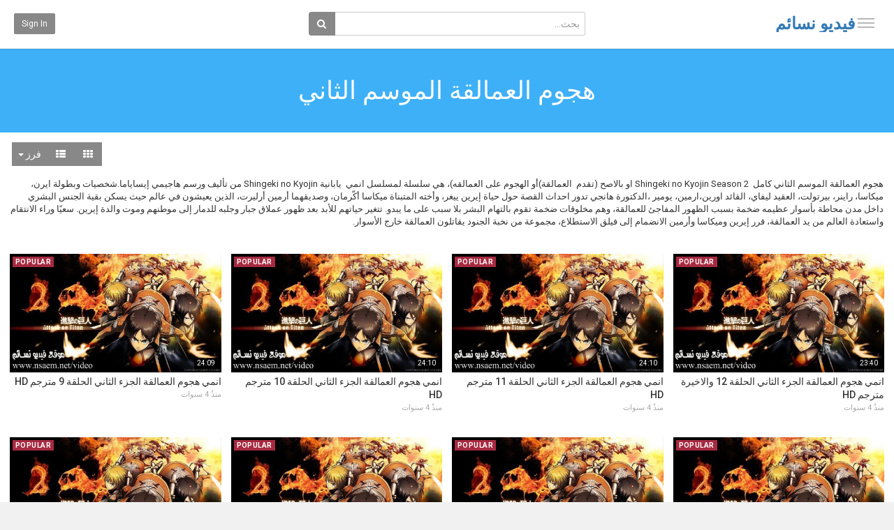

--- FILE ---
content_type: text/html; charset=utf-8
request_url: https://vids.nsaem.net/category.php?cat=shingeki-no-kyojin-season-2
body_size: 10309
content:
<!DOCTYPE html>
<!--[if IE 7 | IE 8]>
<html class="ie" dir="rtl">
<![endif]-->
<!--[if !(IE 7) | !(IE 8)  ]><!-->
<html dir="rtl">
<!--<![endif]-->
<head>
<meta charset="UTF-8" />

<meta name="viewport" content="width=device-width, initial-scale=1, user-scalable=no">
<title>هجوم العمالقة الموسم الثاني جميع الحلقات</title>
<meta http-equiv="X-UA-Compatible" content="IE=9; IE=8; IE=7; IE=edge,chrome=1">
<meta name="title" content="هجوم العمالقة الموسم الثاني جميع الحلقات" />
<meta name="keywords" content="Shingeki no Kyojin Season 2,هجوم العمالقة الموسم الثاني,هجوم العمالقة,هجوم العمالقة 2,هجوم العمالقة الجزء الثاني,هجوم العمالقة   2,هجوم العمالقة الموسم 2,هجوم العمالقة الجزء 2" />
<meta name="description" content="هجوم العمالقة الموسم الثاني جميع الحلقات - فيديو نسائم - 1" />
<link rel="shortcut icon" href="https://vids.nsaem.net/templates/echo/img/favicon.ico">
<link rel="alternate" type="application/rss+xml" title="هجوم العمالقة الموسم الثاني جميع الحلقات" href="https://vids.nsaem.net/rss.php?c=64" />

<!--[if lt IE 9]>
<script src="//html5shim.googlecode.com/svn/trunk/html5.js"></script>
<![endif]-->
<link rel="stylesheet" href="//netdna.bootstrapcdn.com/bootstrap/3.3.6/css/bootstrap.min.css">
<!--[if lt IE 9]>
<script src="//css3-mediaqueries-js.googlecode.com/svn/trunk/css3-mediaqueries.js"></script>
<![endif]-->
<link rel="stylesheet" type="text/css" media="screen" href="https://vids.nsaem.net/templates/echo/css/jasny-bootstrap.min.css">
<link rel="stylesheet" type="text/css" media="screen" href="https://vids.nsaem.net/templates/echo/css/echo.css">
<link rel="stylesheet" type="text/css" media="screen" href="https://vids.nsaem.net/templates/echo/css/animate.min.css">
<link rel="stylesheet" type="text/css" media="screen" href="https://vids.nsaem.net/templates/echo/css/bootstrap.min.rtl.css">
<link rel="stylesheet" type="text/css" media="screen" href="https://vids.nsaem.net/templates/echo/css/echo.rtl.css">
<link rel="stylesheet" type="text/css" href="//fonts.googleapis.com/css?family=Roboto:400,300,500,700|Noticia+Text:400,400italic,700">
<link rel="stylesheet" type="text/css" href="//netdna.bootstrapcdn.com/font-awesome/4.4.0/css/font-awesome.min.css">
<link rel="stylesheet" type="text/css" media="screen" href="https://vids.nsaem.net/templates/echo/css/custom.css">
<script type="c2f2c529ec7987ac29890aa4-text/javascript">
var MELODYURL = "https://vids.nsaem.net";
var MELODYURL2 = "https://vids.nsaem.net";
var TemplateP = "https://vids.nsaem.net/templates/echo";
var _LOGGEDIN_ =  false ;
 
</script>

<script type="c2f2c529ec7987ac29890aa4-text/javascript">
 var pm_lang = {
	lights_off: "إغلاق الإضاءة",
	lights_on: "Lights on",
	validate_name: "Please enter a name",
	validate_username: "Please enter a username",
	validate_pass: "Please provide a password",
	validate_captcha: "Please enter the validation code",
	validate_email: "Please enter a valid email address",
	validate_agree: "Please accept our policy",
	validate_name_long: "Your name must consist of at least 2 characters",
	validate_username_long: "Your username must consist of at least 2 characters",
	validate_pass_long: "Your password must be at least 5 characters long",
	validate_confirm_pass_long: "Please enter the same password as above",
	choose_category: "الرجاء اختيار تصنيف",
	validate_select_file: "لم يتم إختيار اى ملف للرفع",
	validate_video_title: "Please enter a title for this video",
	please_wait: "Loading...",
	// upload video page
	swfupload_status_uploaded: "Uploaded",
	swfupload_status_pending: "Continue with the rest of the form.",
	swfupload_status_queued: "Queued",
	swfupload_status_uploading: "Uploading...",
	swfupload_file: "File",
	swfupload_btn_select: "Select",
	swfupload_btn_cancel: "Cancel",
	swfupload_status_error: "Error",
	swfupload_error_oversize: "Size of the selected file(s) is greater than allowed limit",
	swfupload_friendly_maxsize: "",
	upload_errmsg2: "نوع الملف غير مسموح.",
	// playlist
	playlist_delete_confirm: "Are you sure you want to permanently delete this playlist?\n\nClick 'Cancel' to stop, 'OK' to delete.",
	playlist_delete_item_confirm: "You are about to remove this video from your playlist.\n\nClick 'Cancel' to stop, 'OK' to delete.",
	show_more: "Show more",
	show_less: "Show less",
	delete_video_confirmation: "Are you sure you want to delete this video?",
	browse_all: "Browse All"
 }
</script>


<style type="text/css"></style>


<script type="c2f2c529ec7987ac29890aa4-text/javascript" src="//ajax.googleapis.com/ajax/libs/jquery/1.11.3/jquery.min.js"></script>
<script type="c2f2c529ec7987ac29890aa4-text/javascript" src="//code.jquery.com/jquery-migrate-1.2.1.min.js"></script>
<script type="c2f2c529ec7987ac29890aa4-text/javascript" src="https://vids.nsaem.net/js/swfobject.js"></script>


</head>
<body class="video-category catid-64 page-1">

<nav id="myNavmenu" class="navmenu navmenu-default navmenu-fixed-left offcanvas" role="navigation">
	<div class="navslide-wrap">
		<ul class="list-unstyled">
			<li class=""><a href="https://vids.nsaem.net/index.php"><i class="mico mico-home"></i>الصفحة الرئيسية</a></li>
			
						<li><a class="btn btn-sm btn-default ajax-modal" data-toggle="modal" data-backdrop="true" data-keyboard="true" href="#modal-login-form"><i class="mico mico-perm_identity"></i>Sign in</a></li>
							
				</ul>
		<div class="navslide-divider"></div>
		
		<div class="navslide-header"><a href="https://vids.nsaem.net/category.php">Categories</a></div>
		<ul class="list-unstyled">
			<li><a href="https://vids.nsaem.net/topvideos.php">فيديوهات مميزة</a></li>
			<li><a href="https://vids.nsaem.net/newvideos.php">جديد الحلقات والافلام</a></li>
			<li class="dropdown-submenu"><a href="https://vids.nsaem.net/category.php?cat=all-movies" class="dropdown-submenu">افلام نسائم</a>
<ul class='dropdown-menu'>
	<li class=""><a href="https://vids.nsaem.net/category.php?cat=arabic-movies" class="">افلام عربي</a>	</li>
	<li class=""><a href="https://vids.nsaem.net/category.php?cat=foreign-movies-1" class="">افلام اجنبية</a>	</li>
	<li class=""><a href="https://vids.nsaem.net/category.php?cat=hindi-films" class="">أفلام هندية</a>	</li>
	<li class=""><a href="https://vids.nsaem.net/category.php?cat=animation-movies" class="">افلام انيميشن</a>	</li>
	<li class=""><a href="https://vids.nsaem.net/category.php?cat=turkish-movies" class="">افلام تركي</a>	</li>
</ul>
</li>
<li class="dropdown-submenu"><a href="https://vids.nsaem.net/category.php?cat=all-series" class="dropdown-submenu">مسلسلات نسائم</a>
<ul class='dropdown-menu'>
	<li class=""><a href="https://vids.nsaem.net/category.php?cat=turkish-series-3sk" class="">مسلسلات تركية</a>	</li>
	<li class=""><a href="https://vids.nsaem.net/category.php?cat=english-series" class="">مسلسلات اجنبي مترجم</a>	</li>
	<li class=""><a href="https://vids.nsaem.net/category.php?cat=arabic-dubbing-series" class="">مسلسلات مدبلجة عربي</a>	</li>
	<li class=""><a href="https://vids.nsaem.net/category.php?cat=korean-series" class="">مسلسلا ت كوري</a>	</li>
	<li class=""><a href="https://vids.nsaem.net/category.php?cat=arabic-tv-shows" class="">برامج تلفزيونيه</a>	</li>
	<li class=""><a href="https://vids.nsaem.net/category.php?cat=full-indian-series" class="">مسلسلات هندية اون لاين</a>	</li>
	<li class=""><a href="https://vids.nsaem.net/category.php?cat=arabic-new-series" class="">مسلسلات عربي</a>	</li>
</ul>
</li>
<li class=""><a href="https://vids.nsaem.net/category.php?cat=wwe" class="">عروض المصارعة الحرة مترجم</a></li>
<li class=""><a href="https://vids.nsaem.net/category.php?cat=live-football-game" class="">مباريات اون لاين</a></li>
<li class="dropdown-submenu"><a href="https://vids.nsaem.net/category.php?cat=ramadan-archive" class="dropdown-submenu">ارشيف المواسم الرمضانية</a>
<ul class='dropdown-menu'>
	<li class=""><a href="https://vids.nsaem.net/category.php?cat=ramadan-series" class="">مسلسلات رمضان 2017</a>	</li>
	<li class=""><a href="https://vids.nsaem.net/category.php?cat=ramadan-2019-series" class="">برامج ومسلسلات رمضان 2019</a>	</li>
	<li class=""><a href="https://vids.nsaem.net/category.php?cat=ramadan-series-2018" class="">رمضان 2018</a>	</li>
	<li class=""><a href="https://vids.nsaem.net/category.php?cat=ramadan-programs" class="">برامج رمضان 2017</a>	</li>
	<li class=""><a href="https://vids.nsaem.net/category.php?cat=ramdan-2020-series" class="">مسلسلات رمضان 2020</a>	</li>
	<li class=""><a href="https://vids.nsaem.net/category.php?cat=ramadan-2022" class="">رمضان 2022</a>	</li>
	<li class=""><a href="https://vids.nsaem.net/category.php?cat=ramadan-2023" class="">رمضان 2023</a>	</li>
	<li class=""><a href="https://vids.nsaem.net/category.php?cat=ramadan-2024" class="">رمضان 2024</a>	</li>
	<li class=""><a href="https://vids.nsaem.net/category.php?cat=ramdan-series-2025" class="">رمضان 2025</a>	</li>
</ul>
</li>
<li class="dropdown-submenu"><a href="https://vids.nsaem.net/category.php?cat=anime-ve-cartoon" class="dropdown-submenu">انمي وافلام كرتون</a>
<ul class='dropdown-menu'>
	<li class=""><a href="https://vids.nsaem.net/category.php?cat=witanime-series" class="">انمي اون لاين</a>	</li>
</ul>
</li>

			<li><a href="https://vids.nsaem.net/category.php">Show more</a></li>
			<li class=""><a title="قصة عشق" href="https://z.isheeq.com/home2/" class="">قصة عشق</a></li>
		</ul>
		<div class="navslide-divider"></div>

	</div>
</nav>

<div class="container-fluid no-padding">
<header class="pm-top-head">
	<div class="row">
		<div class="col-xs-7 col-sm-4 col-md-4">
			<a href="#" data-toggle="offcanvas" data-target="#myNavmenu" data-canvas="body" id="navslide-toggle"><span>Show menu</span></a>
			<div class="header-logo">
							<h3><a href="https://vids.nsaem.net/" rel="home" title="فيديو نسائم">فيديو نسائم</a></h3>
						</div>
		</div>
		<div class="hidden-xs col-sm-4 col-md-4" id="pm-top-search">
						<form action="https://vids.nsaem.net/search.php" method="get" id="search" name="search" onSubmit="if (!window.__cfRLUnblockHandlers) return false; return validateSearch('true');" data-cf-modified-c2f2c529ec7987ac29890aa4-="">
			<div class="input-group">
				<input class="form-control" id="pm-search" size="16" name="keywords" type="text" placeholder="بحث..." x-webkit-speech="x-webkit-speech" onwebkitspeechchange="if (!window.__cfRLUnblockHandlers) return false; this.form.submit();" onblur="if (!window.__cfRLUnblockHandlers) return false; fill();" autocomplete="off" data-cf-modified-c2f2c529ec7987ac29890aa4-="">

				<input class="form-control" id="pm-video-id" size="16" name="video-id" type="hidden">
				<span class="input-group-btn">
					<button class="btn btn-default" type="submit"><i class="fa fa-search"></i></button>
				</span>
			</div><!-- /input-group -->
			</form>
			<div class="pm-search-suggestions hide-me">
				<ul class="pm-search-suggestions-list list-unstyled"></ul>
			</div>
					</div>

				<div class="col-xs-5 col-sm-4 col-md-4">
			<ul class="list-inline navbar-pmuser">
				<li class="hidden-sm hidden-md hidden-lg"><a href="#" id="pm-top-mobile-search-show" class="" title="بحث"><i class="mico mico-search"></i></a></li>
				<li class="hidden-xs"><a class="btn btn-sm btn-default ajax-modal" data-toggle="modal" data-backdrop="true" data-keyboard="true" href="#modal-login-form">Sign in</a></li>
							</ul>
		</div>
			</div><!--.row-->
</header>


	<div class="modal" id="modal-login-form">
	<div class="modal-dialog modal-md">
		<div class="modal-content">
			<div class="modal-header">
			<button type="button" class="close" data-dismiss="modal"><span aria-hidden="true">&times;</span><span class="sr-only">Close</span></button>
				<h4 class="modal-title">Sign in</h4>
			</div>
			<div class="modal-body">
								<form name="login_form" id="login-form" method="post" action="https://vids.nsaem.net/login.php">
	<div class="form-group">
		<label for="username">Your username or email</label>
		<input type="text" class="form-control" name="username" value="" placeholder="Your username or email">
	</div>
	<div class="form-group">
		<label for="pass">كلمة المرور</label>
		<input type="password" class="form-control" id="pass" name="pass" maxlength="32" autocomplete="off" placeholder="كلمة المرور">
	</div>
	<div class="form-group">
		<button type="submit" name="Login" value="تسجيل دخول" class="btn btn-success btn-with-loader" data-loading-text="Signing in...">تسجيل دخول</button> 
		<small><a href="https://vids.nsaem.net/login.php?do=forgot_pass">نسيت كلمة السر؟</a></small>
	</div>
</form>			</div>
		</div>
	</div>
</div>	
<a id="top"></a>

<div class="mastcontent-wrap">
<div id="category-header" class="container-fluid">
	<div class="pm-category-highlight animated fadeInLeft">
		<h1>هجوم العمالقة الموسم الثاني</h1>
	</div>
	</div>
<div id="content">
	<div class="container-fluid">
		<div class="row">
		<div class="col-md-12">

					<div class="pm-section-head">
				<div class="btn-group btn-group-sort">
					<a class="btn btn-default" id="show-grid" rel="tooltip" title="Grid"><i class="fa fa-th"></i></a>
					<a class="btn btn-default" id="show-list" rel="tooltip" title="List"><i class="fa fa-th-list"></i></a>
					<a href="#" class="btn btn-default dropdown-toggle" data-toggle="dropdown" data-target="#">
					فرز 					<span class="caret"></span>
					</a>
					<ul class="dropdown-menu">
												<li >
						<a href="https://vids.nsaem.net/category.php?cat=shingeki-no-kyojin-season-2&page=1&sortby=date" rel="nofollow">تاريخ</a></li>
						<li >
						<a href="https://vids.nsaem.net/category.php?cat=shingeki-no-kyojin-season-2&page=1&sortby=views" rel="nofollow">عدد المشاهدات</a></li>
						<li >
						<a href="https://vids.nsaem.net/category.php?cat=shingeki-no-kyojin-season-2&page=1&sortby=rating" rel="nofollow">تقييم</a></li>
						<li >
						<a href="https://vids.nsaem.net/category.php?cat=shingeki-no-kyojin-season-2&page=1&sortby=title" rel="nofollow">Title</a></li>
											</ul>
				</div>
			</div>
			<div class="clearfix"></div>

							<div class="pm-category-description">
				<p>هجوم العمالقة الموسم الثاني كامل &nbsp;Shingeki no Kyojin Season 2 او بالاصح (تقدم &nbsp;العمالقة)أو الهجوم على العمالقه)، هي سلسلة لمسلسل انمي &nbsp;يابانية Shingeki no Kyojin من تأليف ورسم هاجيمي إيساياما.شخصيات وبطولة ايرن، ميكاسا، راينر، بيرتولت، العقيد ليفاي، القائد اورين،ارمين، يومير ،الدكتورة هانجي تدور احداث القصة حول حياة إيرين ييغر، وأخته المتبناة ميكاسا أكّرمان، وصديقهما أرمين أرليرت، الذين يعيشون في عالم حيث يسكن بقية الجنس البشري داخل مدن محاطة بأسوار عظيمه ضخمة بسبب الظهور المفاجئ للعمالقة، وهم مخلوقات ضخمة تقوم بالتهام البشر بلا سبب على ما يبدو. تتغير حياتهم للأبد بعد ظهور عملاق جبار وجلبه للدمار إلى موطنهم وموت والدة إيرين. سعيًا وراء الانتقام واستعادة العالم من يد العمالقة، قرر إيرين وميكاسا وأرمين الانضمام إلى فيلق الاستطلاع، مجموعة من نخبة الجنود يقاتلون العمالقة خارج الأسوار.</p>
				</div>
			
			<ul class="row pm-ul-browse-videos list-unstyled" id="pm-grid">
							<li class="col-xs-6 col-sm-4 col-md-3">
				
<div class="thumbnail">
	<div class="pm-video-thumb">
		<span class="pm-label-duration">23:40</span>
		
								<a class="pm-watch-later-add btn btn-xs btn-default hidden-xs" rel="tooltip" data-placement="left" title="Watch Later" data-toggle="modal" data-backdrop="true" data-keyboard="true" href="#modal-login-form"><i class="fa fa-clock-o"></i></a>
							<a href="https://vids.nsaem.net/watch.php?vid=c63d20a37" title="انمي هجوم العمالقة الجزء الثاني الحلقة 12 والاخيرة مترجم HD">
									<div class="pm-video-labels hidden-xs">
												<span class="label label-pop">Popular</span>							</div>
						<img src="https://vids.nsaem.net/templates/echo/img/echo-lzld.png" alt="انمي هجوم العمالقة الجزء الثاني الحلقة 12 والاخيرة مترجم HD" data-echo="https://vids.nsaem.net/uploads/thumbs/c63d20a37-1.jpg" class="img-responsive">
		<span class="overlay"></span>
		</a>
	</div>

	<div class="caption">
		<h3><a href="https://vids.nsaem.net/watch.php?vid=c63d20a37" title="انمي هجوم العمالقة الجزء الثاني الحلقة 12 والاخيرة مترجم HD" class="ellipsis">انمي هجوم العمالقة الجزء الثاني الحلقة 12 والاخيرة مترجم HD</a></h3>
				<div class="pm-video-meta hidden-xs">
			<span class="pm-video-since"><time datetime="2021-07-23T13:24:21+0300" title="Friday, July 23, 2021 1:24 PM">منذُ 4 سنوات</time></span>
			<!--
			<span class="pm-video-views"><i class="fa fa-eye"></i> 6,811</span>
			<span class=""><i class="fa fa-thumbs-up"></i> 0</span>
			-->
		</div>
			</div>
</div>				</li>
							<li class="col-xs-6 col-sm-4 col-md-3">
				
<div class="thumbnail">
	<div class="pm-video-thumb">
		<span class="pm-label-duration">24:10</span>
		
								<a class="pm-watch-later-add btn btn-xs btn-default hidden-xs" rel="tooltip" data-placement="left" title="Watch Later" data-toggle="modal" data-backdrop="true" data-keyboard="true" href="#modal-login-form"><i class="fa fa-clock-o"></i></a>
							<a href="https://vids.nsaem.net/watch.php?vid=fe15fdfcd" title="انمي هجوم العمالقة الجزء الثاني الحلقة 11 مترجم HD">
									<div class="pm-video-labels hidden-xs">
												<span class="label label-pop">Popular</span>							</div>
						<img src="https://vids.nsaem.net/templates/echo/img/echo-lzld.png" alt="انمي هجوم العمالقة الجزء الثاني الحلقة 11 مترجم HD" data-echo="https://vids.nsaem.net/uploads/thumbs/fe15fdfcd-1.jpg" class="img-responsive">
		<span class="overlay"></span>
		</a>
	</div>

	<div class="caption">
		<h3><a href="https://vids.nsaem.net/watch.php?vid=fe15fdfcd" title="انمي هجوم العمالقة الجزء الثاني الحلقة 11 مترجم HD" class="ellipsis">انمي هجوم العمالقة الجزء الثاني الحلقة 11 مترجم HD</a></h3>
				<div class="pm-video-meta hidden-xs">
			<span class="pm-video-since"><time datetime="2021-07-23T13:23:34+0300" title="Friday, July 23, 2021 1:23 PM">منذُ 4 سنوات</time></span>
			<!--
			<span class="pm-video-views"><i class="fa fa-eye"></i> 7,681</span>
			<span class=""><i class="fa fa-thumbs-up"></i> 0</span>
			-->
		</div>
			</div>
</div>				</li>
							<li class="col-xs-6 col-sm-4 col-md-3">
				
<div class="thumbnail">
	<div class="pm-video-thumb">
		<span class="pm-label-duration">24:10</span>
		
								<a class="pm-watch-later-add btn btn-xs btn-default hidden-xs" rel="tooltip" data-placement="left" title="Watch Later" data-toggle="modal" data-backdrop="true" data-keyboard="true" href="#modal-login-form"><i class="fa fa-clock-o"></i></a>
							<a href="https://vids.nsaem.net/watch.php?vid=52833816f" title="انمي هجوم العمالقة الجزء الثاني الحلقة 10 مترجم HD">
									<div class="pm-video-labels hidden-xs">
												<span class="label label-pop">Popular</span>							</div>
						<img src="https://vids.nsaem.net/templates/echo/img/echo-lzld.png" alt="انمي هجوم العمالقة الجزء الثاني الحلقة 10 مترجم HD" data-echo="https://vids.nsaem.net/uploads/thumbs/52833816f-1.jpg" class="img-responsive">
		<span class="overlay"></span>
		</a>
	</div>

	<div class="caption">
		<h3><a href="https://vids.nsaem.net/watch.php?vid=52833816f" title="انمي هجوم العمالقة الجزء الثاني الحلقة 10 مترجم HD" class="ellipsis">انمي هجوم العمالقة الجزء الثاني الحلقة 10 مترجم HD</a></h3>
				<div class="pm-video-meta hidden-xs">
			<span class="pm-video-since"><time datetime="2021-07-23T13:19:52+0300" title="Friday, July 23, 2021 1:19 PM">منذُ 4 سنوات</time></span>
			<!--
			<span class="pm-video-views"><i class="fa fa-eye"></i> 7,921</span>
			<span class=""><i class="fa fa-thumbs-up"></i> 0</span>
			-->
		</div>
			</div>
</div>				</li>
							<li class="col-xs-6 col-sm-4 col-md-3">
				
<div class="thumbnail">
	<div class="pm-video-thumb">
		<span class="pm-label-duration">24:09</span>
		
								<a class="pm-watch-later-add btn btn-xs btn-default hidden-xs" rel="tooltip" data-placement="left" title="Watch Later" data-toggle="modal" data-backdrop="true" data-keyboard="true" href="#modal-login-form"><i class="fa fa-clock-o"></i></a>
							<a href="https://vids.nsaem.net/watch.php?vid=26404a040" title="انمي هجوم العمالقة الجزء الثاني الحلقة 9 مترجم HD">
									<div class="pm-video-labels hidden-xs">
												<span class="label label-pop">Popular</span>							</div>
						<img src="https://vids.nsaem.net/templates/echo/img/echo-lzld.png" alt="انمي هجوم العمالقة الجزء الثاني الحلقة 9 مترجم HD" data-echo="https://vids.nsaem.net/uploads/thumbs/26404a040-1.jpg" class="img-responsive">
		<span class="overlay"></span>
		</a>
	</div>

	<div class="caption">
		<h3><a href="https://vids.nsaem.net/watch.php?vid=26404a040" title="انمي هجوم العمالقة الجزء الثاني الحلقة 9 مترجم HD" class="ellipsis">انمي هجوم العمالقة الجزء الثاني الحلقة 9 مترجم HD</a></h3>
				<div class="pm-video-meta hidden-xs">
			<span class="pm-video-since"><time datetime="2021-07-23T13:16:54+0300" title="Friday, July 23, 2021 1:16 PM">منذُ 4 سنوات</time></span>
			<!--
			<span class="pm-video-views"><i class="fa fa-eye"></i> 7,767</span>
			<span class=""><i class="fa fa-thumbs-up"></i> 0</span>
			-->
		</div>
			</div>
</div>				</li>
							<li class="col-xs-6 col-sm-4 col-md-3">
				
<div class="thumbnail">
	<div class="pm-video-thumb">
		<span class="pm-label-duration">24:18</span>
		
								<a class="pm-watch-later-add btn btn-xs btn-default hidden-xs" rel="tooltip" data-placement="left" title="Watch Later" data-toggle="modal" data-backdrop="true" data-keyboard="true" href="#modal-login-form"><i class="fa fa-clock-o"></i></a>
							<a href="https://vids.nsaem.net/watch.php?vid=e054f54c1" title="انمي هجوم العمالقة الجزء الثاني الحلقة 8 مترجم HD">
									<div class="pm-video-labels hidden-xs">
												<span class="label label-pop">Popular</span>							</div>
						<img src="https://vids.nsaem.net/templates/echo/img/echo-lzld.png" alt="انمي هجوم العمالقة الجزء الثاني الحلقة 8 مترجم HD" data-echo="https://vids.nsaem.net/uploads/thumbs/e054f54c1-1.jpg" class="img-responsive">
		<span class="overlay"></span>
		</a>
	</div>

	<div class="caption">
		<h3><a href="https://vids.nsaem.net/watch.php?vid=e054f54c1" title="انمي هجوم العمالقة الجزء الثاني الحلقة 8 مترجم HD" class="ellipsis">انمي هجوم العمالقة الجزء الثاني الحلقة 8 مترجم HD</a></h3>
				<div class="pm-video-meta hidden-xs">
			<span class="pm-video-since"><time datetime="2021-07-23T13:15:26+0300" title="Friday, July 23, 2021 1:15 PM">منذُ 4 سنوات</time></span>
			<!--
			<span class="pm-video-views"><i class="fa fa-eye"></i> 8,295</span>
			<span class=""><i class="fa fa-thumbs-up"></i> 0</span>
			-->
		</div>
			</div>
</div>				</li>
							<li class="col-xs-6 col-sm-4 col-md-3">
				
<div class="thumbnail">
	<div class="pm-video-thumb">
		<span class="pm-label-duration">24:10</span>
		
								<a class="pm-watch-later-add btn btn-xs btn-default hidden-xs" rel="tooltip" data-placement="left" title="Watch Later" data-toggle="modal" data-backdrop="true" data-keyboard="true" href="#modal-login-form"><i class="fa fa-clock-o"></i></a>
							<a href="https://vids.nsaem.net/watch.php?vid=41cb1df79" title="انمي هجوم العمالقة الجزء الثاني الحلقة 7 مترجم HD">
									<div class="pm-video-labels hidden-xs">
												<span class="label label-pop">Popular</span>							</div>
						<img src="https://vids.nsaem.net/templates/echo/img/echo-lzld.png" alt="انمي هجوم العمالقة الجزء الثاني الحلقة 7 مترجم HD" data-echo="https://vids.nsaem.net/uploads/thumbs/41cb1df79-1.jpg" class="img-responsive">
		<span class="overlay"></span>
		</a>
	</div>

	<div class="caption">
		<h3><a href="https://vids.nsaem.net/watch.php?vid=41cb1df79" title="انمي هجوم العمالقة الجزء الثاني الحلقة 7 مترجم HD" class="ellipsis">انمي هجوم العمالقة الجزء الثاني الحلقة 7 مترجم HD</a></h3>
				<div class="pm-video-meta hidden-xs">
			<span class="pm-video-since"><time datetime="2021-07-23T13:14:53+0300" title="Friday, July 23, 2021 1:14 PM">منذُ 4 سنوات</time></span>
			<!--
			<span class="pm-video-views"><i class="fa fa-eye"></i> 8,411</span>
			<span class=""><i class="fa fa-thumbs-up"></i> 0</span>
			-->
		</div>
			</div>
</div>				</li>
							<li class="col-xs-6 col-sm-4 col-md-3">
				
<div class="thumbnail">
	<div class="pm-video-thumb">
		<span class="pm-label-duration">24:10</span>
		
								<a class="pm-watch-later-add btn btn-xs btn-default hidden-xs" rel="tooltip" data-placement="left" title="Watch Later" data-toggle="modal" data-backdrop="true" data-keyboard="true" href="#modal-login-form"><i class="fa fa-clock-o"></i></a>
							<a href="https://vids.nsaem.net/watch.php?vid=0ca1df99e" title="انمي هجوم العمالقة الجزء الثاني الحلقة 6 مترجم HD">
									<div class="pm-video-labels hidden-xs">
												<span class="label label-pop">Popular</span>							</div>
						<img src="https://vids.nsaem.net/templates/echo/img/echo-lzld.png" alt="انمي هجوم العمالقة الجزء الثاني الحلقة 6 مترجم HD" data-echo="https://vids.nsaem.net/uploads/thumbs/0ca1df99e-1.jpg" class="img-responsive">
		<span class="overlay"></span>
		</a>
	</div>

	<div class="caption">
		<h3><a href="https://vids.nsaem.net/watch.php?vid=0ca1df99e" title="انمي هجوم العمالقة الجزء الثاني الحلقة 6 مترجم HD" class="ellipsis">انمي هجوم العمالقة الجزء الثاني الحلقة 6 مترجم HD</a></h3>
				<div class="pm-video-meta hidden-xs">
			<span class="pm-video-since"><time datetime="2021-07-23T13:09:14+0300" title="Friday, July 23, 2021 1:09 PM">منذُ 4 سنوات</time></span>
			<!--
			<span class="pm-video-views"><i class="fa fa-eye"></i> 9,054</span>
			<span class=""><i class="fa fa-thumbs-up"></i> 0</span>
			-->
		</div>
			</div>
</div>				</li>
							<li class="col-xs-6 col-sm-4 col-md-3">
				
<div class="thumbnail">
	<div class="pm-video-thumb">
		<span class="pm-label-duration">24:10</span>
		
								<a class="pm-watch-later-add btn btn-xs btn-default hidden-xs" rel="tooltip" data-placement="left" title="Watch Later" data-toggle="modal" data-backdrop="true" data-keyboard="true" href="#modal-login-form"><i class="fa fa-clock-o"></i></a>
							<a href="https://vids.nsaem.net/watch.php?vid=f16bbffb2" title="انمي هجوم العمالقة الجزء الثاني الحلقة 5 مترجم HD">
									<div class="pm-video-labels hidden-xs">
												<span class="label label-pop">Popular</span>							</div>
						<img src="https://vids.nsaem.net/templates/echo/img/echo-lzld.png" alt="انمي هجوم العمالقة الجزء الثاني الحلقة 5 مترجم HD" data-echo="https://vids.nsaem.net/uploads/thumbs/f16bbffb2-1.jpg" class="img-responsive">
		<span class="overlay"></span>
		</a>
	</div>

	<div class="caption">
		<h3><a href="https://vids.nsaem.net/watch.php?vid=f16bbffb2" title="انمي هجوم العمالقة الجزء الثاني الحلقة 5 مترجم HD" class="ellipsis">انمي هجوم العمالقة الجزء الثاني الحلقة 5 مترجم HD</a></h3>
				<div class="pm-video-meta hidden-xs">
			<span class="pm-video-since"><time datetime="2021-07-23T13:08:27+0300" title="Friday, July 23, 2021 1:08 PM">منذُ 4 سنوات</time></span>
			<!--
			<span class="pm-video-views"><i class="fa fa-eye"></i> 8,894</span>
			<span class=""><i class="fa fa-thumbs-up"></i> 0</span>
			-->
		</div>
			</div>
</div>				</li>
							<li class="col-xs-6 col-sm-4 col-md-3">
				
<div class="thumbnail">
	<div class="pm-video-thumb">
		<span class="pm-label-duration">24:10</span>
		
								<a class="pm-watch-later-add btn btn-xs btn-default hidden-xs" rel="tooltip" data-placement="left" title="Watch Later" data-toggle="modal" data-backdrop="true" data-keyboard="true" href="#modal-login-form"><i class="fa fa-clock-o"></i></a>
							<a href="https://vids.nsaem.net/watch.php?vid=e02ccde49" title="انمي هجوم العمالقة الجزء الثاني الحلقة 3 مترجم HD">
									<div class="pm-video-labels hidden-xs">
												<span class="label label-pop">Popular</span>							</div>
						<img src="https://vids.nsaem.net/templates/echo/img/echo-lzld.png" alt="انمي هجوم العمالقة الجزء الثاني الحلقة 3 مترجم HD" data-echo="https://vids.nsaem.net/uploads/thumbs/e02ccde49-1.jpg" class="img-responsive">
		<span class="overlay"></span>
		</a>
	</div>

	<div class="caption">
		<h3><a href="https://vids.nsaem.net/watch.php?vid=e02ccde49" title="انمي هجوم العمالقة الجزء الثاني الحلقة 3 مترجم HD" class="ellipsis">انمي هجوم العمالقة الجزء الثاني الحلقة 3 مترجم HD</a></h3>
				<div class="pm-video-meta hidden-xs">
			<span class="pm-video-since"><time datetime="2021-07-23T13:04:18+0300" title="Friday, July 23, 2021 1:04 PM">منذُ 4 سنوات</time></span>
			<!--
			<span class="pm-video-views"><i class="fa fa-eye"></i> 8,787</span>
			<span class=""><i class="fa fa-thumbs-up"></i> 0</span>
			-->
		</div>
			</div>
</div>				</li>
							<li class="col-xs-6 col-sm-4 col-md-3">
				
<div class="thumbnail">
	<div class="pm-video-thumb">
		<span class="pm-label-duration">24:10</span>
		
								<a class="pm-watch-later-add btn btn-xs btn-default hidden-xs" rel="tooltip" data-placement="left" title="Watch Later" data-toggle="modal" data-backdrop="true" data-keyboard="true" href="#modal-login-form"><i class="fa fa-clock-o"></i></a>
							<a href="https://vids.nsaem.net/watch.php?vid=cea3eb05e" title="انمي هجوم العمالقة الجزء الثاني الحلقة 2 مترجم HD">
									<div class="pm-video-labels hidden-xs">
												<span class="label label-pop">Popular</span>							</div>
						<img src="https://vids.nsaem.net/templates/echo/img/echo-lzld.png" alt="انمي هجوم العمالقة الجزء الثاني الحلقة 2 مترجم HD" data-echo="https://vids.nsaem.net/uploads/thumbs/cea3eb05e-1.jpg" class="img-responsive">
		<span class="overlay"></span>
		</a>
	</div>

	<div class="caption">
		<h3><a href="https://vids.nsaem.net/watch.php?vid=cea3eb05e" title="انمي هجوم العمالقة الجزء الثاني الحلقة 2 مترجم HD" class="ellipsis">انمي هجوم العمالقة الجزء الثاني الحلقة 2 مترجم HD</a></h3>
				<div class="pm-video-meta hidden-xs">
			<span class="pm-video-since"><time datetime="2021-07-23T13:03:06+0300" title="Friday, July 23, 2021 1:03 PM">منذُ 4 سنوات</time></span>
			<!--
			<span class="pm-video-views"><i class="fa fa-eye"></i> 8,012</span>
			<span class=""><i class="fa fa-thumbs-up"></i> 0</span>
			-->
		</div>
			</div>
</div>				</li>
							<li class="col-xs-6 col-sm-4 col-md-3">
				
<div class="thumbnail">
	<div class="pm-video-thumb">
		<span class="pm-label-duration">24:10</span>
		
								<a class="pm-watch-later-add btn btn-xs btn-default hidden-xs" rel="tooltip" data-placement="left" title="Watch Later" data-toggle="modal" data-backdrop="true" data-keyboard="true" href="#modal-login-form"><i class="fa fa-clock-o"></i></a>
							<a href="https://vids.nsaem.net/watch.php?vid=62dd9cdf3" title="انمي هجوم العمالقة الجزء الثاني الحلقة 1 مترجم HD">
									<div class="pm-video-labels hidden-xs">
												<span class="label label-pop">Popular</span>							</div>
						<img src="https://vids.nsaem.net/templates/echo/img/echo-lzld.png" alt="انمي هجوم العمالقة الجزء الثاني الحلقة 1 مترجم HD" data-echo="https://vids.nsaem.net/uploads/thumbs/62dd9cdf3-1.jpg" class="img-responsive">
		<span class="overlay"></span>
		</a>
	</div>

	<div class="caption">
		<h3><a href="https://vids.nsaem.net/watch.php?vid=62dd9cdf3" title="انمي هجوم العمالقة الجزء الثاني الحلقة 1 مترجم HD" class="ellipsis">انمي هجوم العمالقة الجزء الثاني الحلقة 1 مترجم HD</a></h3>
				<div class="pm-video-meta hidden-xs">
			<span class="pm-video-since"><time datetime="2021-07-23T13:02:37+0300" title="Friday, July 23, 2021 1:02 PM">منذُ 4 سنوات</time></span>
			<!--
			<span class="pm-video-views"><i class="fa fa-eye"></i> 8,062</span>
			<span class=""><i class="fa fa-thumbs-up"></i> 0</span>
			-->
		</div>
			</div>
</div>				</li>
						</ul>
			<div class="clearfix"></div>

			
		

		</div><!-- #content -->
		</div><!-- .row -->
	</div><!-- .container -->
</div> <!--.mastcontent-wrap-->

</div><!--content-->
</div><!--.container-fluid no-padding-->


<div class="container-fluid container-footer">
	<footer>
	
		<div align="center" class="row row-footer-horizontal">
			<div class="col-xs-12 col-sm-12 col-md-10">
			<ul class="list-inline">
			<li><a href="https://www.nsaem.news/">نسائم نيوز</a></li>
			<li><a href="https://vids.nsaem.net/">فيديو نسائم</a></li>
																											</ul>
			<p>	كافة الحقوق محفوظة لـ فيديو نسائم &copy; 2026 </p>
			</div>
		</div>
	</footer>
</div>




  <script type="c2f2c529ec7987ac29890aa4-text/javascript" src="//ajax.googleapis.com/ajax/libs/jquery/1.11.3/jquery.min.js"></script>
  <script type="c2f2c529ec7987ac29890aa4-text/javascript" src="//code.jquery.com/jquery-migrate-1.2.1.min.js"></script>
  <script type="c2f2c529ec7987ac29890aa4-text/javascript" src="https://vids.nsaem.net/js/swfobject.js"></script>



<script type="c2f2c529ec7987ac29890aa4-text/javascript" src="//netdna.bootstrapcdn.com/bootstrap/3.2.0/js/bootstrap.min.js"></script>
<script type="c2f2c529ec7987ac29890aa4-text/javascript" src="https://vids.nsaem.net/templates/echo/js/theme.js"></script>
<script type="c2f2c529ec7987ac29890aa4-text/javascript">
// @Since v2.6.1
  $( document ).ready( function () {
    echo.init( {
      offset: 500,
      offsetRight: 1000,
      throttle: 200,
      unload: false,
    } );


    if ( $( 'ul.pagination' ).length ) {
      // $('ul.pagination.pagination-arrows li a').first().html("<i class='fa fa-arrow-left'></i>");
      // $('ul.pagination.pagination-arrows li a').last().html("<i class='fa fa-arrow-right'></i>");
      $( 'ul.pagination.pagination-arrows li a' ).first().html( "<i class='fa fa-arrow-right'></i>" );
      $( 'ul.pagination.pagination-arrows li a' ).last().html( "<i class='fa fa-arrow-left'></i>" );
    }

  } );

// In-button Feedback (Icon)
  $( document ).ready( function () {
    $( '.btn-with-loader' ).on( 'click', function () {
      var $this = $( this );
      $this.button( 'Loading' ).prepend( '<i class="btn-loader"></i>' );
      setTimeout( function () {
        $this.button( 'reset' );
      }, 2000 );
    } );
  } );
// Page Loading Feedback (Red Stripe)
  $( document ).ready( function () {
    $( ".pm-section-highlighted, .pm-ul-browse-videos" ).animsition( {
      linkElement: '.animsition',
      loading: false,
      timeout: true,
      timeoutCountdown: 5000,
      browser: [ 'animation-duration', '-webkit-animation-duration' ],
      overlay: false,
      overlayClass: '',
      overlayParentElement: 'body',
      transition: function ( url ) {
        $( 'header' ).append( '<div class="pm-horizontal-loader"></div>' );
        window.location.href = url;
      }
    } );
  } );

// Global settings for notifications
  $( document ).ready( function () {
    $.notifyDefaults( {
      // settings
      element: 'body',
      position: null,
      type: "info",
      allow_dismiss: true,
      newest_on_top: true,
      showProgressbar: false,
      placement: {
        from: "top", // top, bottom
        align: "right" // left, right, center
      },
      offset: {
        x: 20,
        y: 100
      },
      spacing: 10,
      z_index: 1031,
      delay: 10000,
      timer: 1000,
      url_target: '_blank',
      mouse_over: null,
      animate: {
        enter: 'animated fadeInDown', //'animated fadeIn',
        exit: 'animated fadeOutUpBig', //'animated fadeOut'
      },
      onShow: null,
      onShown: null,
      onClose: null,
      onClosed: null,
      template: '<div data-notify="container" class="growl alert alert-{0}" role="alert">' +
              '<button type="button" aria-hidden="true" class="close" data-notify="dismiss">&times;</button>' +
              '<span data-notify="icon"></span> ' +
              '<span data-notify="title">{1}</span> ' +
              '<span data-notify="message">{2}</span>' +
              '<div class="progress" data-notify="progressbar">' +
              '<div class="progress-bar progress-bar-{0}" role="progressbar" aria-valuenow="0" aria-valuemin="0" aria-valuemax="100" style="width: 0%;"></div>' +
              '</div>' +
              '<a href="{3}" target="{4}" data-notify="url"></a>' +
              '</div>',
      PM_exitAnimationTimeout: 0 // PHP Melody custom settings
    } );
  } );
</script>


  
        
          <script src="https://vids.nsaem.net/templates/echo/js/jquery.maskedinput-1.3.min.js" type="c2f2c529ec7987ac29890aa4-text/javascript"></script>
          <script src="https://vids.nsaem.net/templates/echo/js/jquery-scrolltofixed-min.js" type="c2f2c529ec7987ac29890aa4-text/javascript"></script>
          <script src="https://vids.nsaem.net/templates/echo/js/jquery.ba-dotimeout.min.js" type="c2f2c529ec7987ac29890aa4-text/javascript"></script>

                
            <script src="https://vids.nsaem.net/js/jquery.typewatch.js" type="c2f2c529ec7987ac29890aa4-text/javascript"></script>
        
          <script type="c2f2c529ec7987ac29890aa4-text/javascript" src="https://vids.nsaem.net/js/bootstrap-notify.min.js"></script>
          <script src="https://vids.nsaem.net/js/melody.dev.js" type="c2f2c529ec7987ac29890aa4-text/javascript"></script>
          <script src="https://vids.nsaem.net/templates/echo/js/melody.dev.js" type="c2f2c529ec7987ac29890aa4-text/javascript"></script>
          <!-- <script src="https://vids.nsaem.net/templates/echo/js/lightbox.dev.js" type="text/javascript"></script> -->
          <script src="https://vids.nsaem.net/templates/echo/js/jquery.dotdotdot.min.js" type="c2f2c529ec7987ac29890aa4-text/javascript"></script>
          <script src="https://vids.nsaem.net/templates/echo/js/jasny-bootstrap.min.js" type="c2f2c529ec7987ac29890aa4-text/javascript"></script>
          <script src="https://vids.nsaem.net/templates/echo/js/jquery.autosize.min.js" type="c2f2c529ec7987ac29890aa4-text/javascript"></script>
        

         

        
        
          <script type="c2f2c529ec7987ac29890aa4-text/javascript">
            $( document ).ready( function () {
              $( 'textarea' ).autosize();
              $( '.fileinput' ).fileinput();
              $( ".ellipsis" ).dotdotdot( {
                ellipsis: '...',
                wrap: 'word',
                watch: true,
                height: 40
              } );
            } );
          </script>
        
        
                  
            <script type="c2f2c529ec7987ac29890aa4-text/javascript">
              $( document ).ready( function () {
                // live search
                $( '#pm-search' ).typeWatch( {
                  callback: function () {
                    $.ajax( {
                      type: "POST",
                      url: MELODYURL2 + "/ajax_search.php",
                      data: {
                        "queryString": $( '#pm-search' ).val()
                      },
                      dataType: "html",
                      success: function ( b ) {
                        if ( b.length > 0 ) {
                          $( ".pm-search-suggestions-list" ).html( b );

                          $( ".pm-search-suggestions" ).show( function () {

                            var $listItems = $( '.pm-search-suggestions-list' ).find( 'li' );

                            $( '#pm-search' ).keydown( function ( e )
                            {

                              var key = e.keyCode,
                                      $selected = $listItems.filter( '.selected' ),
                                      $current;

                              if ( key === 27 ) { // ESC
                                $( ".pm-search-suggestions" ).hide();
                              }

                              if ( key == 38 || key == 40 ) { // UP/DOWN
                                e.preventDefault();
                              }

                              if ( key != 38 && key != 40 )
                                return;

                              $listItems.removeClass( 'selected' );

                              if ( key == 40 ) // Down key
                              {
                                if ( !$selected.length || $selected.is( ':last-child' ) ) {
                                  $current = $listItems.eq( 0 );
                                } else {
                                  $current = $selected.next();
                                }
                              } else if ( key == 38 ) // Up key
                              {
                                if ( !$selected.length || $selected.is( ':first-child' ) ) {
                                  $current = $listItems.last();
                                } else {
                                  $current = $selected.prev();
                                }
                              }

                              $current.addClass( 'selected' );
                              $selected_url = $current.find( 'a' ).attr( 'href' );

                              $selected_id = $current.attr( 'data-video-id' );

                              ( $( '#pm-video-id' ).val( $selected_id ) );

                            } );

                            $( document ).on( 'click', ( function ( e ) {
                              if ( e.target.className !== "pm-search-suggestions" && e.target.id !== "pm-search" ) {
                                $( ".pm-search-suggestions" ).hide();
                              }
                            } ) );
                          } );

                        } else {
                          $( ".pm-search-suggestions" ).hide();
                        }
                      }
                    } );
                  },
                  wait: 400,
                  highlight: true,
                  captureLength: 3
                } );
              } );
            </script>
          
        
                                  
            <script type="c2f2c529ec7987ac29890aa4-text/javascript">
              $( document ).ready( function () {
                $( '#modal-login-form, #modal-register-form' ).on( 'shown.bs.modal', function () {
                  document.activeElement.blur();
                  $( this ).find( ".modal-body :input:visible" ).first().focus();
                } );
              } );
            </script>
          
                
        
        
          <script type="c2f2c529ec7987ac29890aa4-text/javascript">
            ( function () {
              "use strict";
              var toggles = document.querySelectorAll( "#navslide-toggle" );

              for ( var i = toggles.length - 1; i >= 0; i-- ) {
                var toggle = toggles[i];
                toggleHandler( toggle );
              }
              ;

              function toggleHandler( toggle ) {
                toggle.addEventListener( "click", function ( e ) {
                  e.preventDefault();
                  ( this.classList.contains( "is-active" ) === true ) ? this.classList.remove( "is-active" ) : this.classList.add( "is-active" );
                } );
              }
            } )();

          </script>
        


        
                  
            <script src="https://vids.nsaem.net/templates/echo/js/jquery.cropit.js" type="c2f2c529ec7987ac29890aa4-text/javascript"></script>
            <script type="c2f2c529ec7987ac29890aa4-text/javascript">
            $( function () {
              var cropit_avatar_notify = null;
              var cropit_cover_notify = null;
              var cropit_notify_type = 'info';

              // Avatar
              $( '.pm-profile-avatar-pic' ).cropit( {
                smallImage: 'allow',
                // width: 180, 
                // height: 180,
                width: 120,
                height: 120,
                preview: '.pm-profile-avatar-preview',
                onImageLoading: function () {
                  cropit_avatar_notify = $.notify( {message: pm_lang.please_wait}, {type: cropit_notify_type} );
                },
                onImageLoaded: function () {
                  cropit_avatar_notify.close();
                },
                onImageError: function () {
                  cropit_avatar_notify.close();
                }
              } );

              $( '#btn-edit-avatar' ).click( function () {
                $( '#cropit-avatar-input' ).click();
                $( '#cropit-avatar-form' ).css( 'visibility', 'visible' );
                $( '.cropit-image-preview' ).removeClass( 'animated fadeIn' );
              } );

              $( '.btn-cancel-avatar' ).click( function () {
                $( '.pm-profile-avatar-pic .cropit-image-preview' ).removeClass( 'cropit-image-loaded' ).addClass( 'animated fadeIn' );
                $( '#cropit-avatar-form' ).css( 'visibility', 'hidden' );
                return false;
              } );

              $( 'form#cropit-avatar-form' ).submit( function () {

                var image_data = $( '.pm-profile-avatar-pic' ).cropit( 'export', {
                  type: 'image/jpeg',
                  quality: .9,
                  fillBg: '#333'
                } );

                // Move cropped image data to hidden input
                $( '.hidden-avatar-data-img' ).val( image_data );

                $.ajax( {
                  url: MELODYURL2 + "/ajax.php",
                  type: "POST",
                  dataType: "json",
                  data: $( '#cropit-avatar-form' ).serialize(),
                  beforeSend: function ( jqXHR, settings ) {
                    // clean error message container
                    //cropit_avatar_notify.close();
                    $.notifyClose();
                    cropit_avatar_notify = $.notify( {message: pm_lang.swfupload_status_uploading}, {type: cropit_notify_type} );
                  },
                } )
                        .done( function ( data ) {
                          cropit_avatar_notify.close();
                          if ( data.success ) {
                            // hide form action buttons 
                            $( '#cropit-avatar-form' ).css( 'visibility', 'hidden' );

                            // reset background with uploaded image 
                            $( '.pm-profile-avatar-pic .cropit-image-preview img' ).attr( 'src', data.file_url );

                            // stop image movement ability
                            $( '.pm-profile-avatar-pic .cropit-image-preview' ).addClass( 'animated fadeIn' );
                            // timeout required to allow time for the uploaded image to load before removing the current image obj (and avoid a image-swapping 'glitch')
                            setTimeout( function () {
                              $( '.pm-profile-avatar-pic .cropit-image-preview' ).removeClass( 'cropit-image-loaded' )
                            }, 700 );

                            // unload selected image to let the user re-select the same image
                            $( '.pm-profile-avatar-pic input.cropit-image-input' )[0].value = null;
                          }
                          cropit_avatar_notify = $.notify( {message: data.msg}, {type: data.alert_type} );
                        } );

                return false;
              } );

              var cropit_cover_height = parseInt( $( '.pm-profile-cover-preview' ).attr( 'data-cropit-height' ) );
              if ( !cropit_cover_height ) {
                cropit_cover_height = 200;
              }

              // Cover
              $( '.pm-profile-cover-preview' ).cropit( {
                smallImage: 'allow',
                height: cropit_cover_height,
                onImageLoading: function () {
                  cropit_cover_notify = $.notify( {message: pm_lang.please_wait}, {type: cropit_notify_type} );
                },
                onImageLoaded: function () {
                  cropit_cover_notify.close();
                },
                onImageError: function () {
                  cropit_cover_notify.close();
                }
              } );

              $( '#btn-edit-cover' ).click( function () {
                $( '#cropit-cover-input' ).click();
                $( '#cropit-cover-form' ).css( 'visibility', 'visible' );
                $( '.cropit-image-preview' ).removeClass( 'animated fadeIn' );
              } );

              $( '.btn-cancel' ).click( function () {
                $( '.pm-profile-cover-preview .cropit-image-preview' ).removeClass( 'cropit-image-loaded' ).addClass( 'animated fadeIn' );
                $( '#cropit-cover-form' ).css( 'visibility', 'hidden' );
                return false;
              } );

              $( 'form#cropit-cover-form' ).submit( function () {

                var image_data = $( '.pm-profile-cover-preview' ).cropit( 'export', {
                  type: 'image/jpeg',
                  quality: .9,
                  fillBg: '#333'
                } );

                // Move cropped image data to hidden input
                $( '.hidden-cover-data-img' ).val( image_data );

                $.ajax( {
                  url: MELODYURL2 + "/ajax.php",
                  type: "POST",
                  dataType: "json",
                  data: $( '#cropit-cover-form' ).serialize(),
                  beforeSend: function ( jqXHR, settings ) {
                    // clean error message container
                    //cropit_cover_notify.close();
                    $.notifyClose();
                    cropit_cover_notify = $.notify( {message: pm_lang.swfupload_status_uploading}, {type: cropit_notify_type} );
                  },
                } )
                        .done( function ( data ) {
                          cropit_cover_notify.close();
                          if ( data.success ) {
                            // hide form action buttons 
                            $( '#cropit-cover-form' ).css( 'visibility', 'hidden' );

                            // reset background with uploaded image 
                            $( '.pm-profile-cover-preview .cropit-image-preview img' ).attr( 'src', data.file_url );

                            // stop image movement ability
                            $( '.pm-profile-cover-preview .cropit-image-preview' ).addClass( 'animated fadeIn' );
                            // timeout required to allow time for the uploaded image to load before removing the current image obj (and avoid a image-swapping 'glitch')
                            setTimeout( function () {
                              $( '.pm-profile-cover-preview .cropit-image-preview' ).removeClass( 'cropit-image-loaded' )
                            }, 700 );

                            // unload selected image to let the user re-select the same image
                            $( '.pm-profile-cover-preview input.cropit-image-input' )[0].value = null;
                          }
                          cropit_cover_notify = $.notify( {message: data.msg}, {type: data.alert_type} );
                        } );

                return false;
              } );
            } );
            </script>
          
                
        <!-- Google tag (gtag.js) -->
<script async src="https://www.googletagmanager.com/gtag/js?id=G-41XZ5D1G68" type="c2f2c529ec7987ac29890aa4-text/javascript"></script>
<script type="c2f2c529ec7987ac29890aa4-text/javascript">
  window.dataLayer = window.dataLayer || [];
  function gtag(){dataLayer.push(arguments);}
  gtag('js', new Date());

  gtag('config', 'G-41XZ5D1G68');
</script>
<!-- First -->

        
          <script type="c2f2c529ec7987ac29890aa4-text/javascript">
            $( document ).ready( function () {
              // Adjustments for the responsive layout
              $( '#pm-top-mobile-search-show' ).click( function () {
                $( '#pm-top-search' ).toggleClass( 'show-me animated fadeIn' );
                $( '.header-logo' ).toggle();
              } );
              if ( $( window ).width() < 780 ) {
                $( '[rel="tooltip"]' ).tooltip( 'destroy' );
              }

              jQuery( '[data-embed-id]' ).click( function () {
                if ( jQuery( this ).hasClass( 'btn-success' ) ) {
                  return;
                }

                jQuery( this ).parent().find( '.btn' ).removeClass( 'btn-success' );
                jQuery( this ).parent().find( '.btn' ).addClass( 'btn-default' );

                jQuery( this ).addClass( 'btn-success' );
                jQuery( this ).removeClass( 'btn-default' );
                var id = jQuery( this ).data( 'embed-id' );
                jQuery( '#Playerholder' ).html( iframes[id] );
              } );
            } );
          </script>

        

      <script src="/cdn-cgi/scripts/7d0fa10a/cloudflare-static/rocket-loader.min.js" data-cf-settings="c2f2c529ec7987ac29890aa4-|49" defer></script><script defer src="https://static.cloudflareinsights.com/beacon.min.js/vcd15cbe7772f49c399c6a5babf22c1241717689176015" integrity="sha512-ZpsOmlRQV6y907TI0dKBHq9Md29nnaEIPlkf84rnaERnq6zvWvPUqr2ft8M1aS28oN72PdrCzSjY4U6VaAw1EQ==" data-cf-beacon='{"version":"2024.11.0","token":"13820a138a94402294c25be6e57b7390","r":1,"server_timing":{"name":{"cfCacheStatus":true,"cfEdge":true,"cfExtPri":true,"cfL4":true,"cfOrigin":true,"cfSpeedBrain":true},"location_startswith":null}}' crossorigin="anonymous"></script>
</body>
    </html>

--- FILE ---
content_type: text/css
request_url: https://vids.nsaem.net/templates/echo/css/bootstrap.min.rtl.css
body_size: 4866
content:
/*******************************************************************************
 *              bootstrap-rtl (Version 3.2.0-rc1)
 *      Author: Morteza Ansarinia <ansarinia@me.com> (http://github.com/morteza)
 *  Created on: June 13,2014
 *     Project: bootstrap-rtl
 *   Copyright: See the file "LICENSE.md" for the full license governing this code.
 *******************************************************************************/

html {
  direction: rtl;
}
body {
  direction: rtl;
}
.list-unstyled {
  padding-right: 0;
  padding-left: none;
}
.list-inline {
  padding-right: 0;
  padding-left: none;
  margin-right: -5px;
  margin-left: 0;
}
dd {
  margin-right: 0;
  margin-left: none;
}
@media (min-width: 768px) {
  .dl-horizontal dt {
    float: right;
    clear: right;
    text-align: left;
  }
  .dl-horizontal dd {
    margin-right: 180px;
    margin-left: 0;
  }
}
blockquote {
  border-right: 5px solid #eeeeee;
  border-left: 0;
}
.blockquote-reverse,
blockquote.pull-left {
  padding-left: 15px;
  padding-right: 0;
  border-left: 5px solid #eeeeee;
  border-right: 0;
  text-align: left;
}
.col-xs-1, .col-sm-1, .col-md-1, .col-lg-1, .col-xs-2, .col-sm-2, .col-md-2, .col-lg-2, .col-xs-3, .col-sm-3, .col-md-3, .col-lg-3, .col-xs-4, .col-sm-4, .col-md-4, .col-lg-4, .col-xs-5, .col-sm-5, .col-md-5, .col-lg-5, .col-xs-6, .col-sm-6, .col-md-6, .col-lg-6, .col-xs-7, .col-sm-7, .col-md-7, .col-lg-7, .col-xs-8, .col-sm-8, .col-md-8, .col-lg-8, .col-xs-9, .col-sm-9, .col-md-9, .col-lg-9, .col-xs-10, .col-sm-10, .col-md-10, .col-lg-10, .col-xs-11, .col-sm-11, .col-md-11, .col-lg-11, .col-xs-12, .col-sm-12, .col-md-12, .col-lg-12 {
  position: relative;
  min-height: 1px;
  padding-left: 15px;
  padding-right: 15px;
}
.col-xs-1, .col-xs-2, .col-xs-3, .col-xs-4, .col-xs-5, .col-xs-6, .col-xs-7, .col-xs-8, .col-xs-9, .col-xs-10, .col-xs-11, .col-xs-12 {
  float: right;
}
.col-xs-12 {
  width: 100%;
}
.col-xs-11 {
  width: 91.66666667%;
}
.col-xs-10 {
  width: 83.33333333%;
}
.col-xs-9 {
  width: 75%;
}
.col-xs-8 {
  width: 66.66666667%;
}
.col-xs-7 {
  width: 58.33333333%;
}
.col-xs-6 {
  width: 50%;
}
.col-xs-5 {
  width: 41.66666667%;
}
.col-xs-4 {
  width: 33.33333333%;
}
.col-xs-3 {
  width: 25%;
}
.col-xs-2 {
  width: 16.66666667%;
}
.col-xs-1 {
  width: 8.33333333%;
}
.col-xs-pull-12 {
  left: 100%;
  right: auto;
}
.col-xs-pull-11 {
  left: 91.66666667%;
  right: auto;
}
.col-xs-pull-10 {
  left: 83.33333333%;
  right: auto;
}
.col-xs-pull-9 {
  left: 75%;
  right: auto;
}
.col-xs-pull-8 {
  left: 66.66666667%;
  right: auto;
}
.col-xs-pull-7 {
  left: 58.33333333%;
  right: auto;
}
.col-xs-pull-6 {
  left: 50%;
  right: auto;
}
.col-xs-pull-5 {
  left: 41.66666667%;
  right: auto;
}
.col-xs-pull-4 {
  left: 33.33333333%;
  right: auto;
}
.col-xs-pull-3 {
  left: 25%;
  right: auto;
}
.col-xs-pull-2 {
  left: 16.66666667%;
  right: auto;
}
.col-xs-pull-1 {
  left: 8.33333333%;
  right: auto;
}
.col-xs-pull-0 {
  left: auto;
  right: auto;
}
.col-xs-push-12 {
  right: 100%;
  left: 0;
}
.col-xs-push-11 {
  right: 91.66666667%;
  left: 0;
}
.col-xs-push-10 {
  right: 83.33333333%;
  left: 0;
}
.col-xs-push-9 {
  right: 75%;
  left: 0;
}
.col-xs-push-8 {
  right: 66.66666667%;
  left: 0;
}
.col-xs-push-7 {
  right: 58.33333333%;
  left: 0;
}
.col-xs-push-6 {
  right: 50%;
  left: 0;
}
.col-xs-push-5 {
  right: 41.66666667%;
  left: 0;
}
.col-xs-push-4 {
  right: 33.33333333%;
  left: 0;
}
.col-xs-push-3 {
  right: 25%;
  left: 0;
}
.col-xs-push-2 {
  right: 16.66666667%;
  left: 0;
}
.col-xs-push-1 {
  right: 8.33333333%;
  left: 0;
}
.col-xs-push-0 {
  right: auto;
  left: 0;
}
.col-xs-offset-12 {
  margin-right: 100%;
  margin-left: 0;
}
.col-xs-offset-11 {
  margin-right: 91.66666667%;
  margin-left: 0;
}
.col-xs-offset-10 {
  margin-right: 83.33333333%;
  margin-left: 0;
}
.col-xs-offset-9 {
  margin-right: 75%;
  margin-left: 0;
}
.col-xs-offset-8 {
  margin-right: 66.66666667%;
  margin-left: 0;
}
.col-xs-offset-7 {
  margin-right: 58.33333333%;
  margin-left: 0;
}
.col-xs-offset-6 {
  margin-right: 50%;
  margin-left: 0;
}
.col-xs-offset-5 {
  margin-right: 41.66666667%;
  margin-left: 0;
}
.col-xs-offset-4 {
  margin-right: 33.33333333%;
  margin-left: 0;
}
.col-xs-offset-3 {
  margin-right: 25%;
  margin-left: 0;
}
.col-xs-offset-2 {
  margin-right: 16.66666667%;
  margin-left: 0;
}
.col-xs-offset-1 {
  margin-right: 8.33333333%;
  margin-left: 0;
}
.col-xs-offset-0 {
  margin-right: 0%;
  margin-left: 0;
}
@media (min-width: 768px) {
  .col-sm-1, .col-sm-2, .col-sm-3, .col-sm-4, .col-sm-5, .col-sm-6, .col-sm-7, .col-sm-8, .col-sm-9, .col-sm-10, .col-sm-11, .col-sm-12 {
    float: right;
  }
  .col-sm-12 {
    width: 100%;
  }
  .col-sm-11 {
    width: 91.66666667%;
  }
  .col-sm-10 {
    width: 83.33333333%;
  }
  .col-sm-9 {
    width: 75%;
  }
  .col-sm-8 {
    width: 66.66666667%;
  }
  .col-sm-7 {
    width: 58.33333333%;
  }
  .col-sm-6 {
    width: 50%;
  }
  .col-sm-5 {
    width: 41.66666667%;
  }
  .col-sm-4 {
    width: 33.33333333%;
  }
  .col-sm-3 {
    width: 25%;
  }
  .col-sm-2 {
    width: 16.66666667%;
  }
  .col-sm-1 {
    width: 8.33333333%;
  }
  .col-sm-pull-12 {
    left: 100%;
    right: auto;
  }
  .col-sm-pull-11 {
    left: 91.66666667%;
    right: auto;
  }
  .col-sm-pull-10 {
    left: 83.33333333%;
    right: auto;
  }
  .col-sm-pull-9 {
    left: 75%;
    right: auto;
  }
  .col-sm-pull-8 {
    left: 66.66666667%;
    right: auto;
  }
  .col-sm-pull-7 {
    left: 58.33333333%;
    right: auto;
  }
  .col-sm-pull-6 {
    left: 50%;
    right: auto;
  }
  .col-sm-pull-5 {
    left: 41.66666667%;
    right: auto;
  }
  .col-sm-pull-4 {
    left: 33.33333333%;
    right: auto;
  }
  .col-sm-pull-3 {
    left: 25%;
    right: auto;
  }
  .col-sm-pull-2 {
    left: 16.66666667%;
    right: auto;
  }
  .col-sm-pull-1 {
    left: 8.33333333%;
    right: auto;
  }
  .col-sm-pull-0 {
    left: auto;
    right: auto;
  }
  .col-sm-push-12 {
    right: 100%;
    left: 0;
  }
  .col-sm-push-11 {
    right: 91.66666667%;
    left: 0;
  }
  .col-sm-push-10 {
    right: 83.33333333%;
    left: 0;
  }
  .col-sm-push-9 {
    right: 75%;
    left: 0;
  }
  .col-sm-push-8 {
    right: 66.66666667%;
    left: 0;
  }
  .col-sm-push-7 {
    right: 58.33333333%;
    left: 0;
  }
  .col-sm-push-6 {
    right: 50%;
    left: 0;
  }
  .col-sm-push-5 {
    right: 41.66666667%;
    left: 0;
  }
  .col-sm-push-4 {
    right: 33.33333333%;
    left: 0;
  }
  .col-sm-push-3 {
    right: 25%;
    left: 0;
  }
  .col-sm-push-2 {
    right: 16.66666667%;
    left: 0;
  }
  .col-sm-push-1 {
    right: 8.33333333%;
    left: 0;
  }
  .col-sm-push-0 {
    right: auto;
    left: 0;
  }
  .col-sm-offset-12 {
    margin-right: 100%;
    margin-left: 0;
  }
  .col-sm-offset-11 {
    margin-right: 91.66666667%;
    margin-left: 0;
  }
  .col-sm-offset-10 {
    margin-right: 83.33333333%;
    margin-left: 0;
  }
  .col-sm-offset-9 {
    margin-right: 75%;
    margin-left: 0;
  }
  .col-sm-offset-8 {
    margin-right: 66.66666667%;
    margin-left: 0;
  }
  .col-sm-offset-7 {
    margin-right: 58.33333333%;
    margin-left: 0;
  }
  .col-sm-offset-6 {
    margin-right: 50%;
    margin-left: 0;
  }
  .col-sm-offset-5 {
    margin-right: 41.66666667%;
    margin-left: 0;
  }
  .col-sm-offset-4 {
    margin-right: 33.33333333%;
    margin-left: 0;
  }
  .col-sm-offset-3 {
    margin-right: 25%;
    margin-left: 0;
  }
  .col-sm-offset-2 {
    margin-right: 16.66666667%;
    margin-left: 0;
  }
  .col-sm-offset-1 {
    margin-right: 8.33333333%;
    margin-left: 0;
  }
  .col-sm-offset-0 {
    margin-right: 0%;
    margin-left: 0;
  }
}
@media (min-width: 992px) {
  .col-md-1, .col-md-2, .col-md-3, .col-md-4, .col-md-5, .col-md-6, .col-md-7, .col-md-8, .col-md-9, .col-md-10, .col-md-11, .col-md-12 {
    float: right;
  }
  .col-md-12 {
    width: 100%;
  }
  .col-md-11 {
    width: 91.66666667%;
  }
  .col-md-10 {
    width: 83.33333333%;
  }
  .col-md-9 {
    width: 75%;
  }
  .col-md-8 {
    width: 66.66666667%;
  }
  .col-md-7 {
    width: 58.33333333%;
  }
  .col-md-6 {
    width: 50%;
  }
  .col-md-5 {
    width: 41.66666667%;
  }
  .col-md-4 {
    width: 33.33333333%;
  }
  .col-md-3 {
    width: 25%;
  }
  .col-md-2 {
    width: 16.66666667%;
  }
  .col-md-1 {
    width: 8.33333333%;
  }
  .col-md-pull-12 {
    left: 100%;
    right: auto;
  }
  .col-md-pull-11 {
    left: 91.66666667%;
    right: auto;
  }
  .col-md-pull-10 {
    left: 83.33333333%;
    right: auto;
  }
  .col-md-pull-9 {
    left: 75%;
    right: auto;
  }
  .col-md-pull-8 {
    left: 66.66666667%;
    right: auto;
  }
  .col-md-pull-7 {
    left: 58.33333333%;
    right: auto;
  }
  .col-md-pull-6 {
    left: 50%;
    right: auto;
  }
  .col-md-pull-5 {
    left: 41.66666667%;
    right: auto;
  }
  .col-md-pull-4 {
    left: 33.33333333%;
    right: auto;
  }
  .col-md-pull-3 {
    left: 25%;
    right: auto;
  }
  .col-md-pull-2 {
    left: 16.66666667%;
    right: auto;
  }
  .col-md-pull-1 {
    left: 8.33333333%;
    right: auto;
  }
  .col-md-pull-0 {
    left: auto;
    right: auto;
  }
  .col-md-push-12 {
    right: 100%;
    left: 0;
  }
  .col-md-push-11 {
    right: 91.66666667%;
    left: 0;
  }
  .col-md-push-10 {
    right: 83.33333333%;
    left: 0;
  }
  .col-md-push-9 {
    right: 75%;
    left: 0;
  }
  .col-md-push-8 {
    right: 66.66666667%;
    left: 0;
  }
  .col-md-push-7 {
    right: 58.33333333%;
    left: 0;
  }
  .col-md-push-6 {
    right: 50%;
    left: 0;
  }
  .col-md-push-5 {
    right: 41.66666667%;
    left: 0;
  }
  .col-md-push-4 {
    right: 33.33333333%;
    left: 0;
  }
  .col-md-push-3 {
    right: 25%;
    left: 0;
  }
  .col-md-push-2 {
    right: 16.66666667%;
    left: 0;
  }
  .col-md-push-1 {
    right: 8.33333333%;
    left: 0;
  }
  .col-md-push-0 {
    right: auto;
    left: 0;
  }
  .col-md-offset-12 {
    margin-right: 100%;
    margin-left: 0;
  }
  .col-md-offset-11 {
    margin-right: 91.66666667%;
    margin-left: 0;
  }
  .col-md-offset-10 {
    margin-right: 83.33333333%;
    margin-left: 0;
  }
  .col-md-offset-9 {
    margin-right: 75%;
    margin-left: 0;
  }
  .col-md-offset-8 {
    margin-right: 66.66666667%;
    margin-left: 0;
  }
  .col-md-offset-7 {
    margin-right: 58.33333333%;
    margin-left: 0;
  }
  .col-md-offset-6 {
    margin-right: 50%;
    margin-left: 0;
  }
  .col-md-offset-5 {
    margin-right: 41.66666667%;
    margin-left: 0;
  }
  .col-md-offset-4 {
    margin-right: 33.33333333%;
    margin-left: 0;
  }
  .col-md-offset-3 {
    margin-right: 25%;
    margin-left: 0;
  }
  .col-md-offset-2 {
    margin-right: 16.66666667%;
    margin-left: 0;
  }
  .col-md-offset-1 {
    margin-right: 8.33333333%;
    margin-left: 0;
  }
  .col-md-offset-0 {
    margin-right: 0%;
    margin-left: 0;
  }
}
@media (min-width: 1200px) {
  .col-lg-1, .col-lg-2, .col-lg-3, .col-lg-4, .col-lg-5, .col-lg-6, .col-lg-7, .col-lg-8, .col-lg-9, .col-lg-10, .col-lg-11, .col-lg-12 {
    float: right;
  }
  .col-lg-12 {
    width: 100%;
  }
  .col-lg-11 {
    width: 91.66666667%;
  }
  .col-lg-10 {
    width: 83.33333333%;
  }
  .col-lg-9 {
    width: 75%;
  }
  .col-lg-8 {
    width: 66.66666667%;
  }
  .col-lg-7 {
    width: 58.33333333%;
  }
  .col-lg-6 {
    width: 50%;
  }
  .col-lg-5 {
    width: 41.66666667%;
  }
  .col-lg-4 {
    width: 33.33333333%;
  }
  .col-lg-3 {
    width: 25%;
  }
  .col-lg-2 {
    width: 16.66666667%;
  }
  .col-lg-1 {
    width: 8.33333333%;
  }
  .col-lg-pull-12 {
    left: 100%;
    right: auto;
  }
  .col-lg-pull-11 {
    left: 91.66666667%;
    right: auto;
  }
  .col-lg-pull-10 {
    left: 83.33333333%;
    right: auto;
  }
  .col-lg-pull-9 {
    left: 75%;
    right: auto;
  }
  .col-lg-pull-8 {
    left: 66.66666667%;
    right: auto;
  }
  .col-lg-pull-7 {
    left: 58.33333333%;
    right: auto;
  }
  .col-lg-pull-6 {
    left: 50%;
    right: auto;
  }
  .col-lg-pull-5 {
    left: 41.66666667%;
    right: auto;
  }
  .col-lg-pull-4 {
    left: 33.33333333%;
    right: auto;
  }
  .col-lg-pull-3 {
    left: 25%;
    right: auto;
  }
  .col-lg-pull-2 {
    left: 16.66666667%;
    right: auto;
  }
  .col-lg-pull-1 {
    left: 8.33333333%;
    right: auto;
  }
  .col-lg-pull-0 {
    left: auto;
    right: auto;
  }
  .col-lg-push-12 {
    right: 100%;
    left: 0;
  }
  .col-lg-push-11 {
    right: 91.66666667%;
    left: 0;
  }
  .col-lg-push-10 {
    right: 83.33333333%;
    left: 0;
  }
  .col-lg-push-9 {
    right: 75%;
    left: 0;
  }
  .col-lg-push-8 {
    right: 66.66666667%;
    left: 0;
  }
  .col-lg-push-7 {
    right: 58.33333333%;
    left: 0;
  }
  .col-lg-push-6 {
    right: 50%;
    left: 0;
  }
  .col-lg-push-5 {
    right: 41.66666667%;
    left: 0;
  }
  .col-lg-push-4 {
    right: 33.33333333%;
    left: 0;
  }
  .col-lg-push-3 {
    right: 25%;
    left: 0;
  }
  .col-lg-push-2 {
    right: 16.66666667%;
    left: 0;
  }
  .col-lg-push-1 {
    right: 8.33333333%;
    left: 0;
  }
  .col-lg-push-0 {
    right: auto;
    left: 0;
  }
  .col-lg-offset-12 {
    margin-right: 100%;
    margin-left: 0;
  }
  .col-lg-offset-11 {
    margin-right: 91.66666667%;
    margin-left: 0;
  }
  .col-lg-offset-10 {
    margin-right: 83.33333333%;
    margin-left: 0;
  }
  .col-lg-offset-9 {
    margin-right: 75%;
    margin-left: 0;
  }
  .col-lg-offset-8 {
    margin-right: 66.66666667%;
    margin-left: 0;
  }
  .col-lg-offset-7 {
    margin-right: 58.33333333%;
    margin-left: 0;
  }
  .col-lg-offset-6 {
    margin-right: 50%;
    margin-left: 0;
  }
  .col-lg-offset-5 {
    margin-right: 41.66666667%;
    margin-left: 0;
  }
  .col-lg-offset-4 {
    margin-right: 33.33333333%;
    margin-left: 0;
  }
  .col-lg-offset-3 {
    margin-right: 25%;
    margin-left: 0;
  }
  .col-lg-offset-2 {
    margin-right: 16.66666667%;
    margin-left: 0;
  }
  .col-lg-offset-1 {
    margin-right: 8.33333333%;
    margin-left: 0;
  }
  .col-lg-offset-0 {
    margin-right: 0%;
    margin-left: 0;
  }
}
th {
  text-align: right;
}
@media screen and (max-width: 767px) {
  .table-responsive > .table-bordered {
    border: 0;
  }
  .table-responsive > .table-bordered > thead > tr > th:first-child,
  .table-responsive > .table-bordered > tbody > tr > th:first-child,
  .table-responsive > .table-bordered > tfoot > tr > th:first-child,
  .table-responsive > .table-bordered > thead > tr > td:first-child,
  .table-responsive > .table-bordered > tbody > tr > td:first-child,
  .table-responsive > .table-bordered > tfoot > tr > td:first-child {
    border-right: 0;
    border-left: auto;
  }
  .table-responsive > .table-bordered > thead > tr > th:last-child,
  .table-responsive > .table-bordered > tbody > tr > th:last-child,
  .table-responsive > .table-bordered > tfoot > tr > th:last-child,
  .table-responsive > .table-bordered > thead > tr > td:last-child,
  .table-responsive > .table-bordered > tbody > tr > td:last-child,
  .table-responsive > .table-bordered > tfoot > tr > td:last-child {
    border-left: 0;
    border-right: auto;
  }
}
.radio label,
.checkbox label {
  padding-right: 20px;
  padding-left: auto;
}
.radio input[type="radio"],
.radio-inline input[type="radio"],
.checkbox input[type="checkbox"],
.checkbox-inline input[type="checkbox"] {
  float: right;
  margin-right: 20px;
  margin-left: 0;
}
.radio-inline,
.checkbox-inline {
  padding-right: 20px;
  padding-left: 0;
}
.radio-inline + .radio-inline,
.checkbox-inline + .checkbox-inline {
  margin-right: 10px;
  margin-left: 0;
}
.has-feedback .form-control {
  padding-left: 42.5px;
  padding-right: auto;
}
.form-control-feedback {
  left: 0;
  right: auto;
}
@media (min-width: 768px) {
  .form-inline .radio,
  .form-inline .checkbox {
    padding-right: 0;
    padding-left: auto;
  }
  .form-inline .radio input[type="radio"],
  .form-inline .checkbox input[type="checkbox"] {
    margin-right: 0;
    margin-left: auto;
  }
}
@media (min-width: 768px) {
  .form-horizontal .control-label {
    text-align: left;
  }
}
.form-horizontal .has-feedback .form-control-feedback {
  left: 15px;
  right: auto;
}
.caret {
  margin-right: 2px;
  margin-left: 0;
}
.dropdown-menu {
  right: 0;
  left: auto;
  float: left;
  text-align: right;
}
.dropdown-menu.pull-left {
  left: 0;
  float: right;
  right: auto;
}
.pull-left > .dropdown-menu {
  left: 0;
  float: right;
  right: auto;
}
.navbar-nav.pull-left > li > .dropdown-menu,
.navbar-nav > li > .dropdown-menu.pull-left {
  right: auto;
  left: 0;
}
.btn-group > .btn,
.btn-group-vertical > .btn {
  float: right;
}
.btn-group > .btn:hover,
.btn-group-vertical > .btn:hover,
.btn-group > .btn:focus,
.btn-group-vertical > .btn:focus,
.btn-group > .btn:active,
.btn-group-vertical > .btn:active,
.btn-group > .btn.active,
.btn-group-vertical > .btn.active {
  z-index: 2;
}
.btn-group .btn + .btn,
.btn-group .btn + .btn-group,
.btn-group .btn-group + .btn,
.btn-group .btn-group + .btn-group {
  margin-right: -1px;
  margin-left: 0px;
}
.btn-toolbar {
  margin-right: -5px;
  margin-left: 0px;
}
.btn-toolbar .btn-group,
.btn-toolbar .input-group {
  float: right;
}
.btn-toolbar > .btn,
.btn-toolbar > .btn-group,
.btn-toolbar > .input-group {
  margin-right: 5px;
  margin-left: 0px;
}
.btn-group > .btn:first-child {
  margin-right: 0;
}
.btn-group > .btn:first-child:not(:last-child):not(.dropdown-toggle) {
  border-bottom-left-radius: 0;
  border-top-left-radius: 0;
}
.btn-group > .btn:last-child:not(:first-child),
.btn-group > .dropdown-toggle:not(:first-child) {
  border-bottom-right-radius: 0;
  border-top-right-radius: 0;
}
.btn-group > .btn-group {
  float: right;
}
.btn-group > .btn-group:not(:first-child):not(:last-child) > .btn {
  border-radius: 0;
}
.btn-group > .btn-group:first-child > .btn:last-child,
.btn-group > .btn-group:first-child > .dropdown-toggle {
  border-bottom-left-radius: 0;
  border-top-left-radius: 0;
}
.btn-group > .btn-group:last-child > .btn:first-child {
  border-bottom-right-radius: 0;
  border-top-right-radius: 0;
}
.btn .caret {
  margin-right: 0;
}
.btn-group-vertical > .btn + .btn,
.btn-group-vertical > .btn + .btn-group,
.btn-group-vertical > .btn-group + .btn,
.btn-group-vertical > .btn-group + .btn-group {
  margin-top: -1px;
  margin-right: 0;
}
.input-group .form-control {
  float: right;
}
.input-group .form-control:first-child,
.input-group-addon:first-child,
.input-group-btn:first-child > .btn,
.input-group-btn:first-child > .btn-group > .btn,
.input-group-btn:first-child > .dropdown-toggle,
.input-group-btn:last-child > .btn:not(:last-child):not(.dropdown-toggle),
.input-group-btn:last-child > .btn-group:not(:last-child) > .btn {
  border-bottom-right-radius: 4px;
  border-top-right-radius: 4px;
  border-bottom-left-radius: 0;
  border-top-left-radius: 0;
}
.input-group-addon:first-child {
  border-right: 1px solid #cccccc;
  border-left: 0px;
}
.input-group .form-control:last-child,
.input-group-addon:last-child,
.input-group-btn:last-child > .btn,
.input-group-btn:last-child > .btn-group > .btn,
.input-group-btn:last-child > .dropdown-toggle,
.input-group-btn:first-child > .btn:not(:first-child),
.input-group-btn:first-child > .btn-group:not(:first-child) > .btn {
  border-bottom-left-radius: 4px;
  border-top-left-radius: 4px;
  border-bottom-right-radius: 0;
  border-top-right-radius: 0;
}
.input-group-addon:last-child {
  border-left: 1px solid #cccccc;
  border-right: 0px;
}
.input-group-btn > .btn + .btn {
  margin-right: -1px;
  margin-left: auto;
}
.input-group-btn:first-child > .btn,
.input-group-btn:first-child > .btn-group {
  margin-left: -1px;
  margin-right: auto;
}
.input-group-btn:last-child > .btn,
.input-group-btn:last-child > .btn-group {
  margin-right: -1px;
  margin-left: auto;
}
.nav {
  padding-right: 0;
  padding-left: auto;
}
.nav-tabs > li {
  float: right;
}
.nav-tabs > li > a {
  margin-left: auto;
  margin-right: -2px;
  border-radius: 4px 4px 0 0;
}
.nav-pills > li {
  float: right;
}
.nav-pills > li > a {
  border-radius: 4px;
}
.nav-pills > li + li {
  margin-right: 2px;
  margin-left: auto;
}
.nav-stacked > li {
  float: none;
}
.nav-stacked > li + li {
  margin-right: 0;
  margin-left: auto;
}
.nav-justified > .dropdown .dropdown-menu {
  right: auto;
}
.nav-tabs-justified > li > a {
  margin-left: 0;
  margin-right: auto;
}
@media (min-width: 768px) {
  .nav-tabs-justified > li > a {
    border-radius: 4px 4px 0 0;
  }
}
@media (min-width: 768px) {
  .navbar-header {
    float: right;
  }
}
.navbar-collapse {
  padding-right: 15px;
  padding-left: 15px;
}
.navbar-brand {
  float: right;
}
@media (min-width: 768px) {
  .navbar > .container .navbar-brand,
  .navbar > .container-fluid .navbar-brand {
    margin-right: -15px;
    margin-left: auto;
  }
}
.navbar-toggle {
  float: left;
  margin-left: 15px;
  margin-right: auto;
}
@media (max-width: 767px) {
  .navbar-nav .open .dropdown-menu > li > a,
  .navbar-nav .open .dropdown-menu .dropdown-header {
    padding: 5px 25px 5px 15px;
  }
}
@media (min-width: 768px) {
  .navbar-nav {
    float: right;
  }
  .navbar-nav > li {
    float: right;
  }
  .navbar-nav.navbar-right:last-child {
    margin-left: -15px;
    margin-right: auto;
  }
  .navbar-nav.navbar-right.flip {
    float: left !important;
  }
  .navbar-nav.navbar-right .dropdown-menu {
    left: 0;
    right: auto;
  }
}
@media (min-width: 768px) {
  .navbar-text {
    float: right;
  }
  .navbar-text.navbar-right:last-child {
    margin-left: 0;
    margin-right: auto;
  }
}
.pagination {
  padding-right: 0;
}
.pagination > li > a,
.pagination > li > span {
  float: right;
  margin-right: -1px;
  margin-left: 0px;
}
.pagination > li:first-child > a,
.pagination > li:first-child > span {
  margin-left: 0;
  border-bottom-right-radius: 4px;
  border-top-right-radius: 4px;
  border-bottom-left-radius: 0;
  border-top-left-radius: 0;
}
.pagination > li:last-child > a,
.pagination > li:last-child > span {
  margin-right: -1px;
  border-bottom-left-radius: 4px;
  border-top-left-radius: 4px;
  border-bottom-right-radius: 0;
  border-top-right-radius: 0;
}
.pager {
  padding-right: 0;
  padding-left: none;
}
.pager .next > a,
.pager .next > span {
  float: left;
}
.pager .previous > a,
.pager .previous > span {
  float: right;
}
.nav-pills > li > a > .badge {
  margin-left: 0px;
  margin-right: 3px;
}
.alert-dismissable {
  padding-left: 35px;
  padding-right: 15px;
}
.alert-dismissable .close {
  top: -2px;
  right: 0;
  left: 21;
}
.progress-bar {
  float: right;
}
.media,
.media-body {
  overflow: hidden;
  zoom: 1;
}
.media > .pull-left {
  margin-right: 10px;
}
.media > .pull-left.flip {
  margin-right: 0;
  margin-left: 10px;
}
.media > .pull-right {
  margin-left: 10px;
}
.media > .pull-right.flip {
  margin-left: 0;
  margin-right: 10px;
}
.media-list {
  padding-right: 0;
  padding-left: auto;
  list-style: none;
}
.list-group {
  padding-right: 0;
  padding-left: none;
}
.list-group-item > .badge {
  float: left;
}
.list-group-item > .badge + .badge {
  margin-ight: 5px;
  margin-left: 0;
}
.panel > .table:first-child > thead:first-child > tr:first-child td:first-child,
.panel > .table-responsive:first-child > .table:first-child > thead:first-child > tr:first-child td:first-child,
.panel > .table:first-child > tbody:first-child > tr:first-child td:first-child,
.panel > .table-responsive:first-child > .table:first-child > tbody:first-child > tr:first-child td:first-child,
.panel > .table:first-child > thead:first-child > tr:first-child th:first-child,
.panel > .table-responsive:first-child > .table:first-child > thead:first-child > tr:first-child th:first-child,
.panel > .table:first-child > tbody:first-child > tr:first-child th:first-child,
.panel > .table-responsive:first-child > .table:first-child > tbody:first-child > tr:first-child th:first-child {
  border-top-right-radius: 3px;
  border-top-left-radius: 0;
}
.panel > .table:first-child > thead:first-child > tr:first-child td:last-child,
.panel > .table-responsive:first-child > .table:first-child > thead:first-child > tr:first-child td:last-child,
.panel > .table:first-child > tbody:first-child > tr:first-child td:last-child,
.panel > .table-responsive:first-child > .table:first-child > tbody:first-child > tr:first-child td:last-child,
.panel > .table:first-child > thead:first-child > tr:first-child th:last-child,
.panel > .table-responsive:first-child > .table:first-child > thead:first-child > tr:first-child th:last-child,
.panel > .table:first-child > tbody:first-child > tr:first-child th:last-child,
.panel > .table-responsive:first-child > .table:first-child > tbody:first-child > tr:first-child th:last-child {
  border-top-left-radius: 3px;
  border-top-right-radius: 0;
}
.panel > .table:last-child > tbody:last-child > tr:last-child td:first-child,
.panel > .table-responsive:last-child > .table:last-child > tbody:last-child > tr:last-child td:first-child,
.panel > .table:last-child > tfoot:last-child > tr:last-child td:first-child,
.panel > .table-responsive:last-child > .table:last-child > tfoot:last-child > tr:last-child td:first-child,
.panel > .table:last-child > tbody:last-child > tr:last-child th:first-child,
.panel > .table-responsive:last-child > .table:last-child > tbody:last-child > tr:last-child th:first-child,
.panel > .table:last-child > tfoot:last-child > tr:last-child th:first-child,
.panel > .table-responsive:last-child > .table:last-child > tfoot:last-child > tr:last-child th:first-child {
  border-bottom-left-radius: 3px;
  border-top-right-radius: 0;
}
.panel > .table:last-child > tbody:last-child > tr:last-child td:last-child,
.panel > .table-responsive:last-child > .table:last-child > tbody:last-child > tr:last-child td:last-child,
.panel > .table:last-child > tfoot:last-child > tr:last-child td:last-child,
.panel > .table-responsive:last-child > .table:last-child > tfoot:last-child > tr:last-child td:last-child,
.panel > .table:last-child > tbody:last-child > tr:last-child th:last-child,
.panel > .table-responsive:last-child > .table:last-child > tbody:last-child > tr:last-child th:last-child,
.panel > .table:last-child > tfoot:last-child > tr:last-child th:last-child,
.panel > .table-responsive:last-child > .table:last-child > tfoot:last-child > tr:last-child th:last-child {
  border-bottom-right-radius: 3px;
  border-top-left-radius: 0;
}
.panel > .table-bordered > thead > tr > th:first-child,
.panel > .table-responsive > .table-bordered > thead > tr > th:first-child,
.panel > .table-bordered > tbody > tr > th:first-child,
.panel > .table-responsive > .table-bordered > tbody > tr > th:first-child,
.panel > .table-bordered > tfoot > tr > th:first-child,
.panel > .table-responsive > .table-bordered > tfoot > tr > th:first-child,
.panel > .table-bordered > thead > tr > td:first-child,
.panel > .table-responsive > .table-bordered > thead > tr > td:first-child,
.panel > .table-bordered > tbody > tr > td:first-child,
.panel > .table-responsive > .table-bordered > tbody > tr > td:first-child,
.panel > .table-bordered > tfoot > tr > td:first-child,
.panel > .table-responsive > .table-bordered > tfoot > tr > td:first-child {
  border-right: 0;
  border-left: none;
}
.panel > .table-bordered > thead > tr > th:last-child,
.panel > .table-responsive > .table-bordered > thead > tr > th:last-child,
.panel > .table-bordered > tbody > tr > th:last-child,
.panel > .table-responsive > .table-bordered > tbody > tr > th:last-child,
.panel > .table-bordered > tfoot > tr > th:last-child,
.panel > .table-responsive > .table-bordered > tfoot > tr > th:last-child,
.panel > .table-bordered > thead > tr > td:last-child,
.panel > .table-responsive > .table-bordered > thead > tr > td:last-child,
.panel > .table-bordered > tbody > tr > td:last-child,
.panel > .table-responsive > .table-bordered > tbody > tr > td:last-child,
.panel > .table-bordered > tfoot > tr > td:last-child,
.panel > .table-responsive > .table-bordered > tfoot > tr > td:last-child {
  border-right: none;
  border-left: 0;
}
.embed-responsive .embed-responsive-item,
.embed-responsive iframe,
.embed-responsive embed,
.embed-responsive object {
  right: 0;
  left: none;
}
.close {
  float: left;
}
.modal-footer {
  text-align: left;
}
.modal-footer .btn + .btn {
  margin-left: 0;
  margin-right: 5px;
}
.modal-footer .btn-group .btn + .btn {
  margin-right: -1px;
  margin-left: 0;
}
.modal-footer .btn-block + .btn-block {
  margin-right: 0;
  margin-left: none;
}
.popover {
  right: 0;
  left: none;
  text-align: right;
}
.popover.top > .arrow {
  right: 50%;
  left: none;
  margin-right: -11px;
  margin-left: 0;
}
.popover.top > .arrow:after {
  margin-right: -10px;
  margin-left: 0;
}
.carousel-inner > .item {
  -webkit-transition: 0.6s ease-in-out right;
  -o-transition: 0.6s ease-in-out right;
  transition: 0.6s ease-in-out right;
}
.carousel-inner > .active {
  right: 0;
}
.carousel-inner > .next {
  right: 100%;
  left: 0;
}
.carousel-inner > .prev {
  right: -100%;
}
.carousel-inner > .next.left,
.carousel-inner > .prev.right {
  right: 0;
}
.carousel-inner > .active.right {
  left: -100%;
}
.carousel-inner > .active.left {
  right: 100%;
}
.carousel-control {
  right: 0;
  bottom: 0;
}
.carousel-control.left {
  right: auto;
  left: 0;
  background-image: -webkit-linear-gradient(left, color-stop(rgba(0, 0, 0, 0.5) 0%), color-stop(rgba(0, 0, 0, 0.0001) 100%));
  background-image: -o-linear-gradient(left, rgba(0, 0, 0, 0.5) 0%, rgba(0, 0, 0, 0.0001) 100%);
  background-image: linear-gradient(to right, rgba(0, 0, 0, 0.5) 0%, rgba(0, 0, 0, 0.0001) 100%);
  background-repeat: repeat-x;
  filter: progid:DXImageTransform.Microsoft.gradient(startColorstr='#80000000', endColorstr='#00000000', GradientType=1);
}
.carousel-control.right {
  left: auto;
  right: 0;
  background-image: -webkit-linear-gradient(left, color-stop(rgba(0, 0, 0, 0.0001) 0%), color-stop(rgba(0, 0, 0, 0.5) 100%));
  background-image: -o-linear-gradient(left, rgba(0, 0, 0, 0.0001) 0%, rgba(0, 0, 0, 0.5) 100%);
  background-image: linear-gradient(to right, rgba(0, 0, 0, 0.0001) 0%, rgba(0, 0, 0, 0.5) 100%);
  background-repeat: repeat-x;
  filter: progid:DXImageTransform.Microsoft.gradient(startColorstr='#00000000', endColorstr='#80000000', GradientType=1);
}
.carousel-control .icon-prev,
.carousel-control .glyphicon-chevron-left {
  left: 50%;
  right: auto;
  margin-right: -10px;
}
.carousel-control .icon-next,
.carousel-control .glyphicon-chevron-right {
  right: 50%;
  left: auto;
  margin-left: -10px;
}
.carousel-indicators {
  right: 50%;
  left: 0;
  margin-right: -30%;
  margin-left: 0;
  padding-left: 0;
}
@media screen and (min-width: 768px) {
  .carousel-control .glyphicon-chevron-left,
  .carousel-control .icon-prev {
    margin-left: 0;
    margin-right: -15px;
  }
  .carousel-control .glyphicon-chevron-right,
  .carousel-control .icon-next {
    margin-left: 0;
    margin-right: -15px;
  }
  .carousel-caption {
    left: 20%;
    right: 20%;
    padding-bottom: 30px;
  }
}
.pull-right.flip {
  float: left !important;
}
.pull-left.flip {
  float: right !important;
}
.has-success .help-block,
.has-success .control-label,
.has-success .radio,
.has-success .checkbox,
.has-success .radio-inline,
.has-success .checkbox-inline {
  color: #3c763d;
}
.has-success .form-control {
  border-color: #3c763d;
  -webkit-box-shadow: inset 0 1px 1px rgba(0, 0, 0, 0.075);
  box-shadow: inset 0 1px 1px rgba(0, 0, 0, 0.075);
}
.has-success .form-control:focus {
  border-color: #2b542c;
  -webkit-box-shadow: inset 0 1px 1px rgba(0, 0, 0, 0.075), 0 0 6px #67b168;
  box-shadow: inset 0 1px 1px rgba(0, 0, 0, 0.075), 0 0 6px #67b168;
}
.has-success .input-group-addon {
  color: #3c763d;
  background-color: #dff0d8;
  border-color: #3c763d;
}
.has-success .form-control-feedback {
  color: #3c763d;
}
.has-warning .help-block,
.has-warning .control-label,
.has-warning .radio,
.has-warning .checkbox,
.has-warning .radio-inline,
.has-warning .checkbox-inline {
  color: #8a6d3b;
}
.has-warning .form-control {
  border-color: #8a6d3b;
  -webkit-box-shadow: inset 0 1px 1px rgba(0, 0, 0, 0.075);
  box-shadow: inset 0 1px 1px rgba(0, 0, 0, 0.075);
}
.has-warning .form-control:focus {
  border-color: #66512c;
  -webkit-box-shadow: inset 0 1px 1px rgba(0, 0, 0, 0.075), 0 0 6px #c0a16b;
  box-shadow: inset 0 1px 1px rgba(0, 0, 0, 0.075), 0 0 6px #c0a16b;
}
.has-warning .input-group-addon {
  color: #8a6d3b;
  background-color: #fcf8e3;
  border-color: #8a6d3b;
}
.has-warning .form-control-feedback {
  color: #8a6d3b;
}
.has-error .help-block,
.has-error .control-label,
.has-error .radio,
.has-error .checkbox,
.has-error .radio-inline,
.has-error .checkbox-inline {
  color: #a94442;
}
.has-error .form-control {
  border-color: #a94442;
  -webkit-box-shadow: inset 0 1px 1px rgba(0, 0, 0, 0.075);
  box-shadow: inset 0 1px 1px rgba(0, 0, 0, 0.075);
}
.has-error .form-control:focus {
  border-color: #843534;
  -webkit-box-shadow: inset 0 1px 1px rgba(0, 0, 0, 0.075), 0 0 6px #ce8483;
  box-shadow: inset 0 1px 1px rgba(0, 0, 0, 0.075), 0 0 6px #ce8483;
}
.has-error .input-group-addon {
  color: #a94442;
  background-color: #f2dede;
  border-color: #a94442;
}
.has-error .form-control-feedback {
  color: #a94442;
}
/*# sourceMappingURL=bootstrap-rtl.css.map */

--- FILE ---
content_type: text/css
request_url: https://vids.nsaem.net/templates/echo/css/echo.rtl.css
body_size: 4064
content:
@mixing nice-shadow() {
  box-shadow: 0px 1px 2px rgba(0, 0, 0, 0.1); }
.alert {
  padding: 10px;
  margin-bottom: 20px;
  border: 1px solid transparent;
  border-radius: 4px; }
  .alert h4 {
    margin-top: 0;
    color: inherit; }
  .alert .alert-link, .alert a {
    color: inherit;
    text-decoration: underline; }
  .alert > p,
  .alert > ul {
    margin-bottom: 0; }
  .alert > p + p {
    margin-top: 5px; }

.alert-dismissable,
.alert-dismissible {
  padding-right: 30px; }
  .alert-dismissable .close,
  .alert-dismissible .close {
    position: relative;
    top: -2px;
    right: -21px;
    color: inherit; }

.alert-success {
  background-color: #77b300;
  border-color: #77b300;
  color: #ffffff; }
  .alert-success hr {
    border-top-color: #669a00; }
  .alert-success .alert-link {
    color: #e6e6e6; }

.alert-info {
  background-color: #11c3e8;
  border-color: #11c3e8;
  color: #ffffff; }
  .alert-info hr {
    border-top-color: #0fafd0; }
  .alert-info .alert-link {
    color: #e6e6e6; }

.alert-warning {
  background-color: #ff8800;
  border-color: #ff8800;
  color: #ffffff; }
  .alert-warning hr {
    border-top-color: #e67a00; }
  .alert-warning .alert-link {
    color: #e6e6e6; }

.alert-danger, .alert-error {
  background-color: #cc0000;
  border-color: #cc0000;
  color: #ffffff; }
  .alert-danger hr, .alert-error hr {
    border-top-color: #b30000; }
  .alert-danger .alert-link, .alert-error .alert-link {
    color: #e6e6e6; }

.btn {
  margin-bottom: 0;
  font-weight: normal;
  text-align: center;
  vertical-align: middle;
  touch-action: manipulation;
  cursor: pointer;
  background-image: none;
  border: 1px solid transparent;
  white-space: nowrap;
  border-radius: 2px;
  -webkit-user-select: none;
  -moz-user-select: none;
  -ms-user-select: none;
  user-select: none;
  -webkit-transition: all 60ms ease-in;
  -moz-transition: all 60ms ease-in;
  -o-transition: all 60ms ease-in;
  -ms-transition: all 60ms ease-in;
  transition: all 60ms ease-in; }
  .btn, .btn:active, .btn.active {
    outline: 0; }
    .btn:focus, .btn.focus, .btn:active:focus, .btn:active.focus, .btn.active:focus, .btn.active.focus {
      outline: thin dotted;
      outline: 5px auto -webkit-focus-ring-color;
      outline-offset: -2px; }
  .btn:hover, .btn:focus, .btn.focus {
    color: #fff;
    text-decoration: none;
    outline: 0; }
  .btn:active, .btn.active {
    outline: 0;
    background-image: none; }
  .btn.disabled, .btn[disabled], fieldset[disabled] .btn {
    cursor: not-allowed;
    opacity: 0.65;
    filter: alpha(opacity=65); }

a.btn.disabled, fieldset[disabled] a.btn {
  pointer-events: none; }

.btn-default {
  color: #fff;
  background-color: #888;
  border-color: #888;
  outline: 0; }
  .btn-default:focus, .btn-default.focus {
    color: #fff;
    outline: 0;
    background-color: #7b7b7b;
    border-color: #7b7b7b;
    box-shadow: none; }
  .btn-default:hover {
    color: #fff;
    background-color: #7b7b7b;
    border-color: #7b7b7b; }
  .btn-default:active, .btn-default.active, .open > .btn-default.dropdown-toggle {
    color: #fff;
    outline: 0;
    background-color: #888888;
    border-color: #888888;
    box-shadow: none; }
    .btn-default:active:hover, .btn-default:active:focus, .btn-default:active.focus, .btn-default.active:hover, .btn-default.active:focus, .btn-default.active.focus, .open > .btn-default.dropdown-toggle:hover, .open > .btn-default.dropdown-toggle:focus, .open > .btn-default.dropdown-toggle.focus {
      color: #fff;
      background-color: dimgray;
      border-color: dimgray;
      box-shadow: none; }
  .btn-default:active, .btn-default.active, .open > .btn-default.dropdown-toggle {
    background-image: none;
    outline: 0;
    box-shadow: none; }
  .btn-default.disabled:hover, .btn-default.disabled:focus, .btn-default.disabled.focus, .btn-default[disabled]:hover, .btn-default[disabled]:focus, .btn-default[disabled].focus, fieldset[disabled] .btn-default:hover, fieldset[disabled] .btn-default:focus, fieldset[disabled] .btn-default.focus {
    background-color: #888;
    border-color: #888; }
  .btn-default .badge {
    color: #888;
    background-color: #fff; }

.btn-primary {
  color: #fff;
  background-color: #447DF7;
  border-color: #447DF7;
  outline: 0; }
  .btn-primary:focus, .btn-primary.focus {
    color: #fff;
    outline: 0;
    background-color: #2c6cf6;
    border-color: #2c6cf6;
    box-shadow: none; }
  .btn-primary:hover {
    color: #fff;
    background-color: #2c6cf6;
    border-color: #2c6cf6; }
  .btn-primary:active, .btn-primary.active, .open > .btn-primary.dropdown-toggle {
    color: #fff;
    outline: 0;
    background-color: #447df7;
    border-color: #447df7;
    box-shadow: none; }
    .btn-primary:active:hover, .btn-primary:active:focus, .btn-primary:active.focus, .btn-primary.active:hover, .btn-primary.active:focus, .btn-primary.active.focus, .open > .btn-primary.dropdown-toggle:hover, .open > .btn-primary.dropdown-toggle:focus, .open > .btn-primary.dropdown-toggle.focus {
      color: #fff;
      background-color: #0a55f3;
      border-color: #0a55f3;
      box-shadow: none; }
  .btn-primary:active, .btn-primary.active, .open > .btn-primary.dropdown-toggle {
    background-image: none;
    outline: 0;
    box-shadow: none; }
  .btn-primary.disabled:hover, .btn-primary.disabled:focus, .btn-primary.disabled.focus, .btn-primary[disabled]:hover, .btn-primary[disabled]:focus, .btn-primary[disabled].focus, fieldset[disabled] .btn-primary:hover, fieldset[disabled] .btn-primary:focus, fieldset[disabled] .btn-primary.focus {
    background-color: #447DF7;
    border-color: #447DF7; }
  .btn-primary .badge {
    color: #447DF7;
    background-color: #fff; }

.btn-success {
  color: #fff;
  background-color: #58cc00;
  border-color: #58cc00;
  outline: 0; }
  .btn-success:focus, .btn-success.focus {
    color: #fff;
    outline: 0;
    background-color: #4db300;
    border-color: #4db300;
    box-shadow: none; }
  .btn-success:hover {
    color: #fff;
    background-color: #4db300;
    border-color: #4db300; }
  .btn-success:active, .btn-success.active, .open > .btn-success.dropdown-toggle {
    color: #fff;
    outline: 0;
    background-color: #58cc00;
    border-color: #58cc00;
    box-shadow: none; }
    .btn-success:active:hover, .btn-success:active:focus, .btn-success:active.focus, .btn-success.active:hover, .btn-success.active:focus, .btn-success.active.focus, .open > .btn-success.dropdown-toggle:hover, .open > .btn-success.dropdown-toggle:focus, .open > .btn-success.dropdown-toggle.focus {
      color: #fff;
      background-color: #3e8f00;
      border-color: #3e8f00;
      box-shadow: none; }
  .btn-success:active, .btn-success.active, .open > .btn-success.dropdown-toggle {
    background-image: none;
    outline: 0;
    box-shadow: none; }
  .btn-success.disabled:hover, .btn-success.disabled:focus, .btn-success.disabled.focus, .btn-success[disabled]:hover, .btn-success[disabled]:focus, .btn-success[disabled].focus, fieldset[disabled] .btn-success:hover, fieldset[disabled] .btn-success:focus, fieldset[disabled] .btn-success.focus {
    background-color: #58cc00;
    border-color: #58cc00; }
  .btn-success .badge {
    color: #58cc00;
    background-color: #fff; }

.btn-info {
  color: #fff;
  background-color: #23CCEF;
  border-color: #23CCEF;
  outline: 0; }
  .btn-info:focus, .btn-info.focus {
    color: #fff;
    outline: 0;
    background-color: #11c3e8;
    border-color: #11c3e8;
    box-shadow: none; }
  .btn-info:hover {
    color: #fff;
    background-color: #11c3e8;
    border-color: #11c3e8; }
  .btn-info:active, .btn-info.active, .open > .btn-info.dropdown-toggle {
    color: #fff;
    outline: 0;
    background-color: #23ccef;
    border-color: #23ccef;
    box-shadow: none; }
    .btn-info:active:hover, .btn-info:active:focus, .btn-info:active.focus, .btn-info.active:hover, .btn-info.active:focus, .btn-info.active.focus, .open > .btn-info.dropdown-toggle:hover, .open > .btn-info.dropdown-toggle:focus, .open > .btn-info.dropdown-toggle.focus {
      color: #fff;
      background-color: #0ea7c6;
      border-color: #0ea7c6;
      box-shadow: none; }
  .btn-info:active, .btn-info.active, .open > .btn-info.dropdown-toggle {
    background-image: none;
    outline: 0;
    box-shadow: none; }
  .btn-info.disabled:hover, .btn-info.disabled:focus, .btn-info.disabled.focus, .btn-info[disabled]:hover, .btn-info[disabled]:focus, .btn-info[disabled].focus, fieldset[disabled] .btn-info:hover, fieldset[disabled] .btn-info:focus, fieldset[disabled] .btn-info.focus {
    background-color: #23CCEF;
    border-color: #23CCEF; }
  .btn-info .badge {
    color: #23CCEF;
    background-color: #fff; }

.btn-warning {
  color: #fff;
  background-color: #FFA534;
  border-color: #FFA534;
  outline: 0; }
  .btn-warning:focus, .btn-warning.focus {
    color: #fff;
    outline: 0;
    background-color: #ff9a1b;
    border-color: #ff9a1b;
    box-shadow: none; }
  .btn-warning:hover {
    color: #fff;
    background-color: #ff9a1b;
    border-color: #ff9a1b; }
  .btn-warning:active, .btn-warning.active, .open > .btn-warning.dropdown-toggle {
    color: #fff;
    outline: 0;
    background-color: #ffa534;
    border-color: #ffa534;
    box-shadow: none; }
    .btn-warning:active:hover, .btn-warning:active:focus, .btn-warning:active.focus, .btn-warning.active:hover, .btn-warning.active:focus, .btn-warning.active.focus, .open > .btn-warning.dropdown-toggle:hover, .open > .btn-warning.dropdown-toggle:focus, .open > .btn-warning.dropdown-toggle.focus {
      color: #fff;
      background-color: #f68900;
      border-color: #f68900;
      box-shadow: none; }
  .btn-warning:active, .btn-warning.active, .open > .btn-warning.dropdown-toggle {
    background-image: none;
    outline: 0;
    box-shadow: none; }
  .btn-warning.disabled:hover, .btn-warning.disabled:focus, .btn-warning.disabled.focus, .btn-warning[disabled]:hover, .btn-warning[disabled]:focus, .btn-warning[disabled].focus, fieldset[disabled] .btn-warning:hover, fieldset[disabled] .btn-warning:focus, fieldset[disabled] .btn-warning.focus {
    background-color: #FFA534;
    border-color: #FFA534; }
  .btn-warning .badge {
    color: #FFA534;
    background-color: #fff; }

.btn-danger {
  color: #fff;
  background-color: #FB404B;
  border-color: #FB404B;
  outline: 0; }
  .btn-danger:focus, .btn-danger.focus {
    color: #fff;
    outline: 0;
    background-color: #fa2733;
    border-color: #fa2733;
    box-shadow: none; }
  .btn-danger:hover {
    color: #fff;
    background-color: #fa2733;
    border-color: #fa2733; }
  .btn-danger:active, .btn-danger.active, .open > .btn-danger.dropdown-toggle {
    color: #fff;
    outline: 0;
    background-color: #fb404b;
    border-color: #fb404b;
    box-shadow: none; }
    .btn-danger:active:hover, .btn-danger:active:focus, .btn-danger:active.focus, .btn-danger.active:hover, .btn-danger.active:focus, .btn-danger.active.focus, .open > .btn-danger.dropdown-toggle:hover, .open > .btn-danger.dropdown-toggle:focus, .open > .btn-danger.dropdown-toggle.focus {
      color: #fff;
      background-color: #f90514;
      border-color: #f90514;
      box-shadow: none; }
  .btn-danger:active, .btn-danger.active, .open > .btn-danger.dropdown-toggle {
    background-image: none;
    outline: 0;
    box-shadow: none; }
  .btn-danger.disabled:hover, .btn-danger.disabled:focus, .btn-danger.disabled.focus, .btn-danger[disabled]:hover, .btn-danger[disabled]:focus, .btn-danger[disabled].focus, fieldset[disabled] .btn-danger:hover, fieldset[disabled] .btn-danger:focus, fieldset[disabled] .btn-danger.focus {
    background-color: #FB404B;
    border-color: #FB404B; }
  .btn-danger .badge {
    color: #FB404B;
    background-color: #fff; }

.btn-link {
  color: #447DF7;
  font-weight: normal;
  border-radius: 0; }
  .btn-link, .btn-link:active, .btn-link.active, .btn-link[disabled], fieldset[disabled] .btn-link {
    background-color: transparent;
    -webkit-box-shadow: none;
    box-shadow: none; }
  .btn-link, .btn-link:hover, .btn-link:focus, .btn-link:active {
    border-color: transparent; }
  .btn-link:hover, .btn-link:focus {
    color: #447DF7;
    text-decoration: underline;
    background-color: transparent; }
  .btn-link[disabled]:hover, .btn-link[disabled]:focus, fieldset[disabled] .btn-link:hover, fieldset[disabled] .btn-link:focus {
    color: #888;
    text-decoration: none; }

.form-control {
  display: block;
  width: 100%;
  height: 34px;
  font-size: 14px;
  line-height: 1.42857;
  background-image: none;
  border: 2px solid #ccc;
  border-radius: 4px;
  box-shadow: none;
  -webkit-transition: border-color ease-in-out 0.15s, box-shadow ease-in-out 0.15s;
  -o-transition: border-color ease-in-out 0.15s, box-shadow ease-in-out 0.15s;
  transition: border-color ease-in-out 0.15s, box-shadow ease-in-out 0.15s; }
  .form-control:focus {
    border: 2px solid #aaa; }
  .form-control::-moz-placeholder {
    color: #999;
    opacity: 1; }
  .form-control:-ms-input-placeholder {
    color: #999; }
  .form-control::-webkit-input-placeholder {
    color: #999; }
  .form-control::-ms-expand {
    border: 0;
    background-color: transparent; }
  .form-control[disabled], .form-control[readonly], fieldset[disabled] .form-control {
    background-color: #ADAFAE;
    opacity: 1; }
  .form-control[disabled], fieldset[disabled] .form-control {
    cursor: not-allowed; }

textarea.form-control {
  height: auto; }

.dropdown-menu {
  border-radius: 2px; }

.mastcontent-wrap .row-page-heading .btn {
  float: left; }

/* Search Suggestions Dropdown */
.pm-search-suggestions ul.pm-search-suggestions-list li .pm-sl-thumb {
  float: right;
  margin-left: 15px;
  margin-right: 0; }
.pm-search-suggestions ul.pm-search-suggestions-list li a {
  float: right; }

.navbar-pmuser {
  float: left; }
  .navbar-pmuser .dropdown-menu:after, .navbar-pmuser .dropdown-menu:before {
    bottom: 100%;
    left: 8%;
    right: auto; }
  .navbar-pmuser .nav-menu-item .dropdown-menu {
    left: auto;
    right: -160px; }
    .navbar-pmuser .nav-menu-item .dropdown-menu li:first-child .btn-nav-edit-profile {
      left: 16px;
      right: auto; }
  .navbar-pmuser #pm-top-mobile-search-show,
  .navbar-pmuser #pm-social-notifications-show {
    margin: 0 !important;
    padding: 10px 0 !important; }
    .navbar-pmuser #pm-top-mobile-search-show:focus, .navbar-pmuser #pm-top-mobile-search-show:hover,
    .navbar-pmuser #pm-social-notifications-show:focus,
    .navbar-pmuser #pm-social-notifications-show:hover {
      color: #333;
      text-decoration: none; }
    .navbar-pmuser #pm-top-mobile-search-show i.mico,
    .navbar-pmuser #pm-social-notifications-show i.mico {
      padding: 0 !important;
      margin: 0 !important;
      font-size: 30px;
      vertical-align: middle;
      color: #666; }
      @media only screen and (max-width: 464px) {
        .navbar-pmuser #pm-top-mobile-search-show i.mico,
        .navbar-pmuser #pm-social-notifications-show i.mico {
          font-size: 24px; } }
  .navbar-pmuser .pm-social-notifications-count {
    top: -2px;
    right: 0;
    font-size: 10px;
    padding: 3px 4px;
    background-color: #F6353E; }

/* Social Notifications List */
#pm-social-notifications-container {
  right: auto;
  left: 0; }

.pm-video-heading .pm-video-adjust {
  text-align: left;
  float: left; }
.pm-video-heading .label-featured {
  left: auto;
  right: 15px; }

.row.pm-video-control #bin-rating-like-confirmation:after, .row.pm-video-control #bin-rating-like-confirmation:before,
.row.pm-video-control #bin-rating-dislike-confirmation:after,
.row.pm-video-control #bin-rating-dislike-confirmation:before {
  top: 100%;
  left: auto;
  right: 8%; }
.row.pm-video-control #bin-rating-dislike-confirmation {
  left: auto;
  right: 80px;
  top: -88px; }
  @media only screen and (max-width: 464px) {
    .row.pm-video-control #bin-rating-dislike-confirmation {
      right: 50px;
      left: auto; } }

.pm-video-main-methods {
  float: left !important; }

/* Profile
--------------------------------------------- */
.pm-profile .pm-profile-header .pm-profile-cover .pm-profile-user-info .pm-profile-buttons {
  right: auto;
  left: 15%; }

.pm-profile .pm-profile-header .pm-profile-cover .pm-profile-user-info h1 {
  margin-right: 10px; }

/* Articles
--------------------------------------------- */
header .pull-right {
  float: left !important; }

article.post .entry-meta {
  direction: ltr; }

/* Sidelist videos
--------------------------------------------- */
#pm-related .pm-autoplay-select {
  top: -1px;
  right: auto;
  left: 0; }
  #pm-related .pm-autoplay-select .pm-autoplay-info {
    left: 0; }
  #pm-related .pm-autoplay-select .pm-autoplay-switch .autoplayonoff-inner:before {
    margin-left: auto;
    margin-right: -100%; }

/* Video Category Page
--------------------------------------------- */
.pm-ul-browse-categories li {
  float: right; }
  .pm-ul-browse-categories li h3 {
    padding: 12px 14px 12px 0px; }

#profile-header .nav {
  left: auto;
  right: 120px; }
  @media only screen and (max-width: 464px) {
    #profile-header .nav {
      position: relative;
      bottom: 0;
      left: auto;
      right: 0; } }

/* Cover Editing 
-------------------------------------------- */
.pm-pl-list li .pm-pl-list-index {
  float: right; }

/* Comment Container */
.pm-comments-container #pm-post-form a.emoji-shortcut i {
  right: auto;
  left: 22px; }
.pm-comments-container #pm-post-form textarea {
  font-size: 13px; }
.pm-comments-container ul.pm-ul-comments {
  /* Comment List (Item) */ }
  .pm-comments-container ul.pm-ul-comments li.media a.pull-left {
    float: right !important;
    margin-left: 10px !important;
    margin-right: 0; }
  .pm-comments-container ul.pm-ul-comments li.media .media-actions {
    top: 0;
    left: 4px;
    right: auto; }

li.media .pull-left {
  float: right !important;
  margin-left: 10px !important;
  margin-right: 0; }
li.media .media-actions {
  right: auto !important;
  left: 0 !important; }
li.media .pm-social-obj-video .pm-video-thumb {
  float: right !important;
  margin: 0 10px !important; }

/*-----------------------------------------------------------------------------------*/
/*	11.Footer
/*-----------------------------------------------------------------------------------*/
.container-footer footer .pull-right {
  float: left !important; }
.container-footer footer .pm-language .pm-language-list {
  left: 0 !important;
  right: auto !important; }

/*-----------------------------------------------------------------------------------*/
/*	12.Side Menu
/*-----------------------------------------------------------------------------------*/
.navmenu,
.navbar-offcanvas {
  left: auto;
  right: 0; }

.navmenu-default.offcanvas.in {
  -webkit-animation-name: slideInRight;
  animation-name: slideInRight; }

.navslide-wrap .dropdown-menu {
  text-align: right; }
.navslide-wrap .dropdown-submenu > a:after {
  content: ""; }
.navslide-wrap .dropdown-submenu:hover > a:after {
  border-left-color: transparent; }
.navslide-wrap .dropdown-submenu:hover > a:before {
  border-left-color: #CCC; }

/* Navigation */
@media only screen and (min-width: 320px) and (max-width: 1023px) {
  .nav-responsive ul.nav.nav-underlined {
    border: none;
    border: 0; }
    .nav-responsive ul.nav.nav-underlined li {
      background-color: transparent; } }
/* Upload Modal */
/*-----------------------------------------------------------------------------------*/
/*	14.Responsive Layout Adjustments
/*-----------------------------------------------------------------------------------*/
ul.pm-ul-browse-videos-list li {
  margin-bottom: 0; }
ul.pm-ul-browse-videos-list .col-md-3,
ul.pm-ul-browse-videos-list .col-md-4,
ul.pm-ul-browse-videos-list .col-md-2 {
  width: 100%; }
  ul.pm-ul-browse-videos-list .col-md-3 .thumbnail,
  ul.pm-ul-browse-videos-list .col-md-4 .thumbnail,
  ul.pm-ul-browse-videos-list .col-md-2 .thumbnail {
    margin: 10px 0;
    display: list-item;
    min-height: 60px;
    width: 100%;
    height: 0;
    padding-bottom: NaN%;
    padding-left: 0;
    padding-bottom: 0px !important; }
  ul.pm-ul-browse-videos-list .col-md-3 .pm-video-thumb,
  ul.pm-ul-browse-videos-list .col-md-4 .pm-video-thumb,
  ul.pm-ul-browse-videos-list .col-md-2 .pm-video-thumb {
    display: block;
    float: left; }
  ul.pm-ul-browse-videos-list .col-md-3 .caption,
  ul.pm-ul-browse-videos-list .col-md-4 .caption,
  ul.pm-ul-browse-videos-list .col-md-2 .caption {
    margin-left: 10px;
    float: right; }

.pm-video-labels {
  right: auto;
  left: 4px;
  direction: ltr;
  text-align: left; }

.fadeInLeft {
  -webkit-animation-name: fadeInRight;
  animation-name: fadeInRight; }

.pm-section-head .btn-group {
  position: absolute;
  right: auto;
  left: 2px !important;
  top: -2px; }
  .pm-section-head .btn-group .btn.slick-arrow {
    float: left; }

/*# sourceMappingURL=echo.rtl.css.map */
